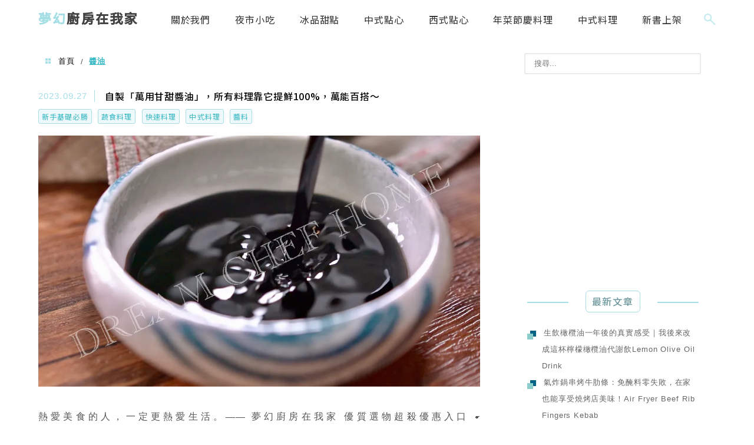

--- FILE ---
content_type: text/html; charset=UTF-8
request_url: https://dreamchefhome.com/tag/%E9%86%AC%E6%B2%B9/
body_size: 33316
content:
<!DOCTYPE html>
<!--[if IE 7 | IE 8]>
<html class="ie" lang="zh-TW"
 xmlns:fb="http://ogp.me/ns/fb#" prefix="og: https://ogp.me/ns#">
<![endif]-->
<!--[if !(IE 7) | !(IE 8)  ]><!-->
<html lang="zh-TW"
 xmlns:fb="http://ogp.me/ns/fb#" prefix="og: https://ogp.me/ns#" class="no-js">
<!--<![endif]-->

<head>
	<meta charset="UTF-8">
	<meta name="robots" content="all" />
	<meta name="author" content="夢幻廚房在我家" />
	<meta name="rating" content="general" />
	<meta name="viewport" content="width=device-width" />
	<link rel="profile" href="https://gmpg.org/xfn/11">
	<link rel="alternate" title="RSS 2.0 訂閱最新文章" href="https://dreamchefhome.com/feed/" />
	<link rel="pingback" href="https://dreamchefhome.com/xmlrpc.php">
	<!--[if lt IE 9]>
	<script src="//html5shiv.googlecode.com/svn/trunk/html5.js"></script>
	<![endif]-->
	<link rel='preload' href='https://dreamchefhome.com/wp-content/themes/achang-jinsha/css/style.min.css?ver=1706643739' as='style' />
<link rel='preload' href='https://dreamchefhome.com/wp-content/themes/achang-jinsha/css/minify/style.rwd.min.css?ver=1706643739' as='style' />
<link rel='preload' href='https://dreamchefhome.com/wp-content/themes/achang-jinsha/js/minify/rwd-menu.min.js?ver=1706643739' as='script' />
	<style>img:is([sizes="auto" i], [sizes^="auto," i]) { contain-intrinsic-size: 3000px 1500px }</style>
	
<!-- Search Engine Optimization by Rank Math PRO - https://rankmath.com/ -->
<title>醬油 - 夢幻廚房在我家</title>
<meta name="robots" content="index, follow, max-snippet:-1, max-video-preview:-1, max-image-preview:large"/>
<link rel="canonical" href="https://dreamchefhome.com/tag/%e9%86%ac%e6%b2%b9/" />
<link rel="next" href="https://dreamchefhome.com/tag/%e9%86%ac%e6%b2%b9/page/2/" />
<meta property="og:locale" content="zh_TW" />
<meta property="og:type" content="article" />
<meta property="og:title" content="醬油 - 夢幻廚房在我家" />
<meta property="og:url" content="https://dreamchefhome.com/tag/%e9%86%ac%e6%b2%b9/" />
<meta property="og:site_name" content="夢幻廚房在我家" />
<meta name="twitter:card" content="summary_large_image" />
<meta name="twitter:title" content="醬油 - 夢幻廚房在我家" />
<script type="application/ld+json" class="rank-math-schema-pro">{"@context":"https://schema.org","@graph":[{"@type":"Person","@id":"https://dreamchefhome.com/#person","name":"dreamche"},{"@type":"WebSite","@id":"https://dreamchefhome.com/#website","url":"https://dreamchefhome.com","name":"dreamche","publisher":{"@id":"https://dreamchefhome.com/#person"},"inLanguage":"zh-TW"},{"@type":"BreadcrumbList","@id":"https://dreamchefhome.com/tag/%e9%86%ac%e6%b2%b9/#breadcrumb","itemListElement":[{"@type":"ListItem","position":"1","item":{"@id":"https://dreamchefhome.com/tag/%e9%86%ac%e6%b2%b9/","name":"\u91ac\u6cb9"}}]},{"@type":"CollectionPage","@id":"https://dreamchefhome.com/tag/%e9%86%ac%e6%b2%b9/#webpage","url":"https://dreamchefhome.com/tag/%e9%86%ac%e6%b2%b9/","name":"\u91ac\u6cb9 - \u5922\u5e7b\u5eda\u623f\u5728\u6211\u5bb6","isPartOf":{"@id":"https://dreamchefhome.com/#website"},"inLanguage":"zh-TW","breadcrumb":{"@id":"https://dreamchefhome.com/tag/%e9%86%ac%e6%b2%b9/#breadcrumb"}}]}</script>
<!-- /Rank Math WordPress SEO plugin -->

<link rel='dns-prefetch' href='//stats.wp.com' />
<link rel='dns-prefetch' href='//maxcdn.bootstrapcdn.com' />
<script type="text/javascript">
/* <![CDATA[ */
window._wpemojiSettings = {"baseUrl":"https:\/\/s.w.org\/images\/core\/emoji\/16.0.1\/72x72\/","ext":".png","svgUrl":"https:\/\/s.w.org\/images\/core\/emoji\/16.0.1\/svg\/","svgExt":".svg","source":{"concatemoji":"https:\/\/dreamchefhome.com\/wp-includes\/js\/wp-emoji-release.min.js?ver=6.8.3"}};
/*! This file is auto-generated */
!function(s,n){var o,i,e;function c(e){try{var t={supportTests:e,timestamp:(new Date).valueOf()};sessionStorage.setItem(o,JSON.stringify(t))}catch(e){}}function p(e,t,n){e.clearRect(0,0,e.canvas.width,e.canvas.height),e.fillText(t,0,0);var t=new Uint32Array(e.getImageData(0,0,e.canvas.width,e.canvas.height).data),a=(e.clearRect(0,0,e.canvas.width,e.canvas.height),e.fillText(n,0,0),new Uint32Array(e.getImageData(0,0,e.canvas.width,e.canvas.height).data));return t.every(function(e,t){return e===a[t]})}function u(e,t){e.clearRect(0,0,e.canvas.width,e.canvas.height),e.fillText(t,0,0);for(var n=e.getImageData(16,16,1,1),a=0;a<n.data.length;a++)if(0!==n.data[a])return!1;return!0}function f(e,t,n,a){switch(t){case"flag":return n(e,"\ud83c\udff3\ufe0f\u200d\u26a7\ufe0f","\ud83c\udff3\ufe0f\u200b\u26a7\ufe0f")?!1:!n(e,"\ud83c\udde8\ud83c\uddf6","\ud83c\udde8\u200b\ud83c\uddf6")&&!n(e,"\ud83c\udff4\udb40\udc67\udb40\udc62\udb40\udc65\udb40\udc6e\udb40\udc67\udb40\udc7f","\ud83c\udff4\u200b\udb40\udc67\u200b\udb40\udc62\u200b\udb40\udc65\u200b\udb40\udc6e\u200b\udb40\udc67\u200b\udb40\udc7f");case"emoji":return!a(e,"\ud83e\udedf")}return!1}function g(e,t,n,a){var r="undefined"!=typeof WorkerGlobalScope&&self instanceof WorkerGlobalScope?new OffscreenCanvas(300,150):s.createElement("canvas"),o=r.getContext("2d",{willReadFrequently:!0}),i=(o.textBaseline="top",o.font="600 32px Arial",{});return e.forEach(function(e){i[e]=t(o,e,n,a)}),i}function t(e){var t=s.createElement("script");t.src=e,t.defer=!0,s.head.appendChild(t)}"undefined"!=typeof Promise&&(o="wpEmojiSettingsSupports",i=["flag","emoji"],n.supports={everything:!0,everythingExceptFlag:!0},e=new Promise(function(e){s.addEventListener("DOMContentLoaded",e,{once:!0})}),new Promise(function(t){var n=function(){try{var e=JSON.parse(sessionStorage.getItem(o));if("object"==typeof e&&"number"==typeof e.timestamp&&(new Date).valueOf()<e.timestamp+604800&&"object"==typeof e.supportTests)return e.supportTests}catch(e){}return null}();if(!n){if("undefined"!=typeof Worker&&"undefined"!=typeof OffscreenCanvas&&"undefined"!=typeof URL&&URL.createObjectURL&&"undefined"!=typeof Blob)try{var e="postMessage("+g.toString()+"("+[JSON.stringify(i),f.toString(),p.toString(),u.toString()].join(",")+"));",a=new Blob([e],{type:"text/javascript"}),r=new Worker(URL.createObjectURL(a),{name:"wpTestEmojiSupports"});return void(r.onmessage=function(e){c(n=e.data),r.terminate(),t(n)})}catch(e){}c(n=g(i,f,p,u))}t(n)}).then(function(e){for(var t in e)n.supports[t]=e[t],n.supports.everything=n.supports.everything&&n.supports[t],"flag"!==t&&(n.supports.everythingExceptFlag=n.supports.everythingExceptFlag&&n.supports[t]);n.supports.everythingExceptFlag=n.supports.everythingExceptFlag&&!n.supports.flag,n.DOMReady=!1,n.readyCallback=function(){n.DOMReady=!0}}).then(function(){return e}).then(function(){var e;n.supports.everything||(n.readyCallback(),(e=n.source||{}).concatemoji?t(e.concatemoji):e.wpemoji&&e.twemoji&&(t(e.twemoji),t(e.wpemoji)))}))}((window,document),window._wpemojiSettings);
/* ]]> */
</script>

<link rel='stylesheet' id='sbi_styles-css' href='https://dreamchefhome.com/wp-content/plugins/instagram-feed/css/sbi-styles.min.css?ver=6.10.0' type='text/css' media='all' />
<style id='wp-emoji-styles-inline-css' type='text/css'>

	img.wp-smiley, img.emoji {
		display: inline !important;
		border: none !important;
		box-shadow: none !important;
		height: 1em !important;
		width: 1em !important;
		margin: 0 0.07em !important;
		vertical-align: -0.1em !important;
		background: none !important;
		padding: 0 !important;
	}
</style>
<link rel='stylesheet' id='wp-block-library-css' href='https://dreamchefhome.com/wp-includes/css/dist/block-library/style.min.css?ver=6.8.3' type='text/css' media='all' />
<style id='classic-theme-styles-inline-css' type='text/css'>
/*! This file is auto-generated */
.wp-block-button__link{color:#fff;background-color:#32373c;border-radius:9999px;box-shadow:none;text-decoration:none;padding:calc(.667em + 2px) calc(1.333em + 2px);font-size:1.125em}.wp-block-file__button{background:#32373c;color:#fff;text-decoration:none}
</style>
<style id='achang-pencil-box-style-box-style-inline-css' type='text/css'>
.apb-highlighter-highlight{background:linear-gradient(to top,var(--apb-highlighter-color,#fff59d) 60%,transparent 60%);padding:2px 4px}.apb-highlighter-highlight,.apb-highlighter-line{border-radius:2px;-webkit-box-decoration-break:clone;box-decoration-break:clone;display:inline}.apb-highlighter-line{background:linear-gradient(transparent 40%,hsla(0,0%,100%,0) 40%,var(--apb-highlighter-color,#ccff90) 50%,transparent 70%);padding:3px 6px}.apb-underline{background:transparent;-webkit-box-decoration-break:clone;box-decoration-break:clone;display:inline;padding-bottom:2px;text-decoration:none}.apb-underline-normal{border-bottom:2px solid var(--apb-underline-color,red);padding-bottom:3px}.apb-underline-wavy{text-decoration-color:var(--apb-underline-color,red);text-decoration-line:underline;-webkit-text-decoration-skip-ink:none;text-decoration-skip-ink:none;text-decoration-style:wavy;text-decoration-thickness:2px;text-underline-offset:3px}.apb-underline-dashed{border-bottom:2px dashed var(--apb-underline-color,red);padding-bottom:3px}.apb-underline-crayon{background:linear-gradient(transparent 40%,hsla(0,0%,100%,0) 40%,var(--apb-underline-color,red) 90%,transparent 95%);border-radius:3px;padding:3px 6px;position:relative}.apb-font-size{display:inline}.apb-style-box{margin:1em 0;position:relative}.apb-style-box .apb-box-title{align-items:center;color:var(--apb-title-color,inherit);display:flex;font-size:var(--apb-title-font-size,1.2em);font-weight:700}.apb-style-box .apb-box-title .apb-title-icon{font-size:1em;margin-right:10px}.apb-style-box .apb-box-title .apb-title-text{flex-grow:1}.apb-style-box .apb-box-content>:first-child{margin-top:0}.apb-style-box .apb-box-content>:last-child{margin-bottom:0}.apb-layout-info{border-color:var(--apb-box-color,#ddd);border-radius:4px;border-style:var(--apb-border-line-style,solid);border-width:var(--apb-border-width,2px)}.apb-layout-info .apb-box-title{background-color:var(--apb-box-color,#ddd);color:var(--apb-title-color,#333);padding:10px 15px}.apb-layout-info .apb-box-content{background-color:#fff;padding:15px}.apb-layout-alert{border:1px solid transparent;border-radius:.375rem;padding:1rem}.apb-layout-alert .apb-box-content,.apb-layout-alert .apb-box-title{background:transparent;padding:0}.apb-layout-alert .apb-box-title{margin-bottom:.5rem}.apb-layout-alert.apb-alert-type-custom{background-color:var(--apb-box-color,#cfe2ff);border-color:var(--apb-border-color,#9ec5fe);border-style:var(--apb-border-line-style,solid);border-width:var(--apb-border-width,1px);color:var(--apb-title-color,#333)}.apb-layout-alert.apb-alert-type-custom .apb-box-title{color:var(--apb-title-color,#333)}.apb-layout-alert.apb-alert-type-info{background-color:#cfe2ff;border-color:#9ec5fe;color:#0a58ca}.apb-layout-alert.apb-alert-type-info .apb-box-title{color:var(--apb-title-color,#0a58ca)}.apb-layout-alert.apb-alert-type-success{background-color:#d1e7dd;border-color:#a3cfbb;color:#146c43}.apb-layout-alert.apb-alert-type-success .apb-box-title{color:var(--apb-title-color,#146c43)}.apb-layout-alert.apb-alert-type-warning{background-color:#fff3cd;border-color:#ffecb5;color:#664d03}.apb-layout-alert.apb-alert-type-warning .apb-box-title{color:var(--apb-title-color,#664d03)}.apb-layout-alert.apb-alert-type-danger{background-color:#f8d7da;border-color:#f1aeb5;color:#842029}.apb-layout-alert.apb-alert-type-danger .apb-box-title{color:var(--apb-title-color,#842029)}.apb-layout-morandi-alert{background-color:var(--apb-box-color,#f7f4eb);border:1px solid var(--apb-box-color,#f7f4eb);border-left:var(--apb-border-width,4px) solid var(--apb-border-color,#d9d2c6);border-radius:.375rem;box-shadow:0 1px 2px 0 rgba(0,0,0,.05);padding:1rem}.apb-layout-morandi-alert .apb-box-title{background:transparent;color:var(--apb-title-color,#2d3748);font-size:var(--apb-title-font-size,1em);font-weight:700;margin-bottom:.25rem;padding:0}.apb-layout-morandi-alert .apb-box-content{background:transparent;color:#4a5568;padding:0}.apb-layout-centered-title{background-color:#fff;border-color:var(--apb-box-color,#ddd);border-radius:4px;border-style:var(--apb-border-line-style,solid);border-width:var(--apb-border-width,2px);margin-top:1.5em;padding:25px 15px 15px;position:relative}.apb-layout-centered-title .apb-box-title{background:var(--apb-title-bg-color,#fff);color:var(--apb-title-color,var(--apb-box-color,#333));left:20px;padding:0 10px;position:absolute;top:-.8em}.apb-layout-centered-title .apb-box-content{background:transparent;padding:0}.wp-block-achang-pencil-box-code-box{border-radius:8px;box-shadow:0 2px 8px rgba(0,0,0,.1);font-family:Consolas,Monaco,Courier New,monospace;margin:1.5em 0;overflow:hidden;position:relative}.wp-block-achang-pencil-box-code-box .apb-code-box-header{align-items:center;border-bottom:1px solid;display:flex;font-size:13px;font-weight:500;justify-content:space-between;padding:12px 16px;position:relative}.wp-block-achang-pencil-box-code-box .apb-code-box-header .apb-code-language{font-family:-apple-system,BlinkMacSystemFont,Segoe UI,Roboto,sans-serif}.wp-block-achang-pencil-box-code-box .apb-code-content-wrapper{background:transparent;display:flex;max-height:500px;overflow:hidden;position:relative}.wp-block-achang-pencil-box-code-box .apb-line-numbers{border-right:1px solid;flex-shrink:0;font-size:14px;line-height:1.5;min-width:50px;overflow-y:auto;padding:16px 8px;text-align:right;-webkit-user-select:none;-moz-user-select:none;user-select:none;-ms-overflow-style:none;position:relative;scrollbar-width:none;z-index:1}.wp-block-achang-pencil-box-code-box .apb-line-numbers::-webkit-scrollbar{display:none}.wp-block-achang-pencil-box-code-box .apb-line-numbers .apb-line-number{display:block;line-height:1.5;white-space:nowrap}.wp-block-achang-pencil-box-code-box .apb-code-box-content{background:transparent;flex:1;font-size:14px;line-height:1.5;margin:0;min-width:0;overflow:auto;padding:16px;position:relative;white-space:pre!important;z-index:0}.wp-block-achang-pencil-box-code-box .apb-code-box-content code{background:transparent;border:none;display:block;font-family:inherit;font-size:inherit;line-height:inherit;margin:0;overflow-wrap:normal!important;padding:0;white-space:pre!important;word-break:normal!important}.wp-block-achang-pencil-box-code-box .apb-code-box-content code .token{display:inline}.wp-block-achang-pencil-box-code-box .apb-copy-button{background:transparent;border:1px solid;border-radius:4px;cursor:pointer;font-family:-apple-system,BlinkMacSystemFont,Segoe UI,Roboto,sans-serif;font-size:12px;padding:6px 12px;transition:all .2s ease}.wp-block-achang-pencil-box-code-box .apb-copy-button:hover{opacity:.8}.wp-block-achang-pencil-box-code-box .apb-copy-button:active{transform:scale(.95)}.wp-block-achang-pencil-box-code-box .apb-copy-button.apb-copy-success{animation:copySuccess .6s ease;background-color:#d4edda!important;border-color:#28a745!important;color:#155724!important}.wp-block-achang-pencil-box-code-box .apb-copy-button.apb-copy-error{animation:copyError .6s ease;background-color:#f8d7da!important;border-color:#dc3545!important;color:#721c24!important}.wp-block-achang-pencil-box-code-box .apb-copy-button-standalone{position:absolute;right:12px;top:12px;z-index:1}.apb-code-style-style-1{background:#f8f9fa;border:1px solid #e9ecef}.apb-code-style-style-1 .apb-code-box-header{background:#fff;border-bottom-color:#dee2e6;color:#495057}.apb-code-style-style-1 .apb-line-numbers{background:#f1f3f4;border-right-color:#dee2e6;color:#6c757d}.apb-code-style-style-1 .apb-code-box-content{background:#fff;color:#212529;text-shadow:none}.apb-code-style-style-1 .apb-code-box-content code[class*=language-]{text-shadow:none}.apb-code-style-style-1 .apb-copy-button{background:hsla(0,0%,100%,.8);border-color:#6c757d;color:#495057}.apb-code-style-style-1 .apb-copy-button:hover{background:#f8f9fa;border-color:#495057}.apb-code-style-style-1 .apb-copy-button.apb-copy-success{background:#d4edda;border-color:#28a745;color:#155724}.apb-code-style-style-1 .apb-copy-button.apb-copy-error{background:#f8d7da;border-color:#dc3545;color:#721c24}.apb-code-style-style-1 code .token.cdata,.apb-code-style-style-1 code .token.comment,.apb-code-style-style-1 code .token.doctype,.apb-code-style-style-1 code .token.prolog{color:#5a6b73}.apb-code-style-style-1 code .token.punctuation{color:#666}.apb-code-style-style-1 code .token.boolean,.apb-code-style-style-1 code .token.constant,.apb-code-style-style-1 code .token.deleted,.apb-code-style-style-1 code .token.number,.apb-code-style-style-1 code .token.property,.apb-code-style-style-1 code .token.symbol,.apb-code-style-style-1 code .token.tag{color:#d73a49}.apb-code-style-style-1 code .token.attr-name,.apb-code-style-style-1 code .token.builtin,.apb-code-style-style-1 code .token.char,.apb-code-style-style-1 code .token.inserted,.apb-code-style-style-1 code .token.selector,.apb-code-style-style-1 code .token.string{color:#22863a}.apb-code-style-style-1 code .token.entity,.apb-code-style-style-1 code .token.operator,.apb-code-style-style-1 code .token.url{color:#6f42c1}.apb-code-style-style-1 code .token.atrule,.apb-code-style-style-1 code .token.attr-value,.apb-code-style-style-1 code .token.keyword{color:#005cc5}.apb-code-style-style-1 code .token.class-name,.apb-code-style-style-1 code .token.function{color:#6f42c1}.apb-code-style-style-1 code .token.important,.apb-code-style-style-1 code .token.regex,.apb-code-style-style-1 code .token.variable{color:#e36209}.apb-code-style-style-2{background:#1e1e1e;border:1px solid #333}.apb-code-style-style-2 .apb-code-box-header{background:#2d2d30;border-bottom-color:#3e3e42;color:#ccc}.apb-code-style-style-2 .apb-line-numbers{background:#252526;border-right-color:#3e3e42;color:#858585}.apb-code-style-style-2 .apb-code-box-content{background:#1e1e1e;color:#f0f0f0}.apb-code-style-style-2 .apb-copy-button{background:rgba(45,45,48,.8);border-color:#6c6c6c;color:#ccc}.apb-code-style-style-2 .apb-copy-button:hover{background:#3e3e42;border-color:#ccc}.apb-code-style-style-2 .apb-copy-button.apb-copy-success{background:#0e5132;border-color:#28a745;color:#d4edda}.apb-code-style-style-2 .apb-copy-button.apb-copy-error{background:#58151c;border-color:#dc3545;color:#f8d7da}.apb-code-style-style-2 code .token.cdata,.apb-code-style-style-2 code .token.comment,.apb-code-style-style-2 code .token.doctype,.apb-code-style-style-2 code .token.prolog{color:#6a9955}.apb-code-style-style-2 code .token.punctuation{color:#d4d4d4}.apb-code-style-style-2 code .token.boolean,.apb-code-style-style-2 code .token.constant,.apb-code-style-style-2 code .token.deleted,.apb-code-style-style-2 code .token.number,.apb-code-style-style-2 code .token.property,.apb-code-style-style-2 code .token.symbol,.apb-code-style-style-2 code .token.tag{color:#b5cea8}.apb-code-style-style-2 code .token.attr-name,.apb-code-style-style-2 code .token.builtin,.apb-code-style-style-2 code .token.char,.apb-code-style-style-2 code .token.inserted,.apb-code-style-style-2 code .token.selector,.apb-code-style-style-2 code .token.string{color:#ce9178}.apb-code-style-style-2 code .token.entity,.apb-code-style-style-2 code .token.operator,.apb-code-style-style-2 code .token.url{color:#d4d4d4}.apb-code-style-style-2 code .token.atrule,.apb-code-style-style-2 code .token.attr-value,.apb-code-style-style-2 code .token.keyword{color:#569cd6}.apb-code-style-style-2 code .token.class-name,.apb-code-style-style-2 code .token.function{color:#dcdcaa}.apb-code-style-style-2 code .token.important,.apb-code-style-style-2 code .token.regex,.apb-code-style-style-2 code .token.variable{color:#ff8c00}@keyframes copySuccess{0%{transform:scale(1)}50%{background-color:#28a745;color:#fff;transform:scale(1.1)}to{transform:scale(1)}}@keyframes copyError{0%{transform:translateX(0)}25%{transform:translateX(-5px)}75%{transform:translateX(5px)}to{transform:translateX(0)}}@media(max-width:768px){.wp-block-achang-pencil-box-code-box .apb-code-box-header{font-size:12px;padding:10px 12px}.wp-block-achang-pencil-box-code-box .apb-line-numbers{font-size:11px;min-width:35px;padding:12px 6px}.wp-block-achang-pencil-box-code-box .apb-code-box-content{font-size:13px;padding:12px}.wp-block-achang-pencil-box-code-box .apb-copy-button{font-size:11px;padding:4px 8px}}@media print{.wp-block-achang-pencil-box-code-box{border:1px solid #000;box-shadow:none}.wp-block-achang-pencil-box-code-box .apb-copy-button{display:none}.wp-block-achang-pencil-box-code-box .apb-code-content-wrapper{max-height:none;overflow:visible}}

</style>
<link rel='stylesheet' id='quads-style-css-css' href='https://dreamchefhome.com/wp-content/plugins/quick-adsense-reloaded/includes/gutenberg/dist/blocks.style.build.css?ver=2.0.98.1' type='text/css' media='all' />
<link rel='stylesheet' id='mediaelement-css' href='https://dreamchefhome.com/wp-includes/js/mediaelement/mediaelementplayer-legacy.min.css?ver=4.2.17' type='text/css' media='all' />
<link rel='stylesheet' id='wp-mediaelement-css' href='https://dreamchefhome.com/wp-includes/js/mediaelement/wp-mediaelement.min.css?ver=6.8.3' type='text/css' media='all' />
<style id='jetpack-sharing-buttons-style-inline-css' type='text/css'>
.jetpack-sharing-buttons__services-list{display:flex;flex-direction:row;flex-wrap:wrap;gap:0;list-style-type:none;margin:5px;padding:0}.jetpack-sharing-buttons__services-list.has-small-icon-size{font-size:12px}.jetpack-sharing-buttons__services-list.has-normal-icon-size{font-size:16px}.jetpack-sharing-buttons__services-list.has-large-icon-size{font-size:24px}.jetpack-sharing-buttons__services-list.has-huge-icon-size{font-size:36px}@media print{.jetpack-sharing-buttons__services-list{display:none!important}}.editor-styles-wrapper .wp-block-jetpack-sharing-buttons{gap:0;padding-inline-start:0}ul.jetpack-sharing-buttons__services-list.has-background{padding:1.25em 2.375em}
</style>
<style id='global-styles-inline-css' type='text/css'>
:root{--wp--preset--aspect-ratio--square: 1;--wp--preset--aspect-ratio--4-3: 4/3;--wp--preset--aspect-ratio--3-4: 3/4;--wp--preset--aspect-ratio--3-2: 3/2;--wp--preset--aspect-ratio--2-3: 2/3;--wp--preset--aspect-ratio--16-9: 16/9;--wp--preset--aspect-ratio--9-16: 9/16;--wp--preset--color--black: #000000;--wp--preset--color--cyan-bluish-gray: #abb8c3;--wp--preset--color--white: #ffffff;--wp--preset--color--pale-pink: #f78da7;--wp--preset--color--vivid-red: #cf2e2e;--wp--preset--color--luminous-vivid-orange: #ff6900;--wp--preset--color--luminous-vivid-amber: #fcb900;--wp--preset--color--light-green-cyan: #7bdcb5;--wp--preset--color--vivid-green-cyan: #00d084;--wp--preset--color--pale-cyan-blue: #8ed1fc;--wp--preset--color--vivid-cyan-blue: #0693e3;--wp--preset--color--vivid-purple: #9b51e0;--wp--preset--gradient--vivid-cyan-blue-to-vivid-purple: linear-gradient(135deg,rgba(6,147,227,1) 0%,rgb(155,81,224) 100%);--wp--preset--gradient--light-green-cyan-to-vivid-green-cyan: linear-gradient(135deg,rgb(122,220,180) 0%,rgb(0,208,130) 100%);--wp--preset--gradient--luminous-vivid-amber-to-luminous-vivid-orange: linear-gradient(135deg,rgba(252,185,0,1) 0%,rgba(255,105,0,1) 100%);--wp--preset--gradient--luminous-vivid-orange-to-vivid-red: linear-gradient(135deg,rgba(255,105,0,1) 0%,rgb(207,46,46) 100%);--wp--preset--gradient--very-light-gray-to-cyan-bluish-gray: linear-gradient(135deg,rgb(238,238,238) 0%,rgb(169,184,195) 100%);--wp--preset--gradient--cool-to-warm-spectrum: linear-gradient(135deg,rgb(74,234,220) 0%,rgb(151,120,209) 20%,rgb(207,42,186) 40%,rgb(238,44,130) 60%,rgb(251,105,98) 80%,rgb(254,248,76) 100%);--wp--preset--gradient--blush-light-purple: linear-gradient(135deg,rgb(255,206,236) 0%,rgb(152,150,240) 100%);--wp--preset--gradient--blush-bordeaux: linear-gradient(135deg,rgb(254,205,165) 0%,rgb(254,45,45) 50%,rgb(107,0,62) 100%);--wp--preset--gradient--luminous-dusk: linear-gradient(135deg,rgb(255,203,112) 0%,rgb(199,81,192) 50%,rgb(65,88,208) 100%);--wp--preset--gradient--pale-ocean: linear-gradient(135deg,rgb(255,245,203) 0%,rgb(182,227,212) 50%,rgb(51,167,181) 100%);--wp--preset--gradient--electric-grass: linear-gradient(135deg,rgb(202,248,128) 0%,rgb(113,206,126) 100%);--wp--preset--gradient--midnight: linear-gradient(135deg,rgb(2,3,129) 0%,rgb(40,116,252) 100%);--wp--preset--font-size--small: 13px;--wp--preset--font-size--medium: 20px;--wp--preset--font-size--large: 36px;--wp--preset--font-size--x-large: 42px;--wp--preset--spacing--20: 0.44rem;--wp--preset--spacing--30: 0.67rem;--wp--preset--spacing--40: 1rem;--wp--preset--spacing--50: 1.5rem;--wp--preset--spacing--60: 2.25rem;--wp--preset--spacing--70: 3.38rem;--wp--preset--spacing--80: 5.06rem;--wp--preset--shadow--natural: 6px 6px 9px rgba(0, 0, 0, 0.2);--wp--preset--shadow--deep: 12px 12px 50px rgba(0, 0, 0, 0.4);--wp--preset--shadow--sharp: 6px 6px 0px rgba(0, 0, 0, 0.2);--wp--preset--shadow--outlined: 6px 6px 0px -3px rgba(255, 255, 255, 1), 6px 6px rgba(0, 0, 0, 1);--wp--preset--shadow--crisp: 6px 6px 0px rgba(0, 0, 0, 1);}:where(.is-layout-flex){gap: 0.5em;}:where(.is-layout-grid){gap: 0.5em;}body .is-layout-flex{display: flex;}.is-layout-flex{flex-wrap: wrap;align-items: center;}.is-layout-flex > :is(*, div){margin: 0;}body .is-layout-grid{display: grid;}.is-layout-grid > :is(*, div){margin: 0;}:where(.wp-block-columns.is-layout-flex){gap: 2em;}:where(.wp-block-columns.is-layout-grid){gap: 2em;}:where(.wp-block-post-template.is-layout-flex){gap: 1.25em;}:where(.wp-block-post-template.is-layout-grid){gap: 1.25em;}.has-black-color{color: var(--wp--preset--color--black) !important;}.has-cyan-bluish-gray-color{color: var(--wp--preset--color--cyan-bluish-gray) !important;}.has-white-color{color: var(--wp--preset--color--white) !important;}.has-pale-pink-color{color: var(--wp--preset--color--pale-pink) !important;}.has-vivid-red-color{color: var(--wp--preset--color--vivid-red) !important;}.has-luminous-vivid-orange-color{color: var(--wp--preset--color--luminous-vivid-orange) !important;}.has-luminous-vivid-amber-color{color: var(--wp--preset--color--luminous-vivid-amber) !important;}.has-light-green-cyan-color{color: var(--wp--preset--color--light-green-cyan) !important;}.has-vivid-green-cyan-color{color: var(--wp--preset--color--vivid-green-cyan) !important;}.has-pale-cyan-blue-color{color: var(--wp--preset--color--pale-cyan-blue) !important;}.has-vivid-cyan-blue-color{color: var(--wp--preset--color--vivid-cyan-blue) !important;}.has-vivid-purple-color{color: var(--wp--preset--color--vivid-purple) !important;}.has-black-background-color{background-color: var(--wp--preset--color--black) !important;}.has-cyan-bluish-gray-background-color{background-color: var(--wp--preset--color--cyan-bluish-gray) !important;}.has-white-background-color{background-color: var(--wp--preset--color--white) !important;}.has-pale-pink-background-color{background-color: var(--wp--preset--color--pale-pink) !important;}.has-vivid-red-background-color{background-color: var(--wp--preset--color--vivid-red) !important;}.has-luminous-vivid-orange-background-color{background-color: var(--wp--preset--color--luminous-vivid-orange) !important;}.has-luminous-vivid-amber-background-color{background-color: var(--wp--preset--color--luminous-vivid-amber) !important;}.has-light-green-cyan-background-color{background-color: var(--wp--preset--color--light-green-cyan) !important;}.has-vivid-green-cyan-background-color{background-color: var(--wp--preset--color--vivid-green-cyan) !important;}.has-pale-cyan-blue-background-color{background-color: var(--wp--preset--color--pale-cyan-blue) !important;}.has-vivid-cyan-blue-background-color{background-color: var(--wp--preset--color--vivid-cyan-blue) !important;}.has-vivid-purple-background-color{background-color: var(--wp--preset--color--vivid-purple) !important;}.has-black-border-color{border-color: var(--wp--preset--color--black) !important;}.has-cyan-bluish-gray-border-color{border-color: var(--wp--preset--color--cyan-bluish-gray) !important;}.has-white-border-color{border-color: var(--wp--preset--color--white) !important;}.has-pale-pink-border-color{border-color: var(--wp--preset--color--pale-pink) !important;}.has-vivid-red-border-color{border-color: var(--wp--preset--color--vivid-red) !important;}.has-luminous-vivid-orange-border-color{border-color: var(--wp--preset--color--luminous-vivid-orange) !important;}.has-luminous-vivid-amber-border-color{border-color: var(--wp--preset--color--luminous-vivid-amber) !important;}.has-light-green-cyan-border-color{border-color: var(--wp--preset--color--light-green-cyan) !important;}.has-vivid-green-cyan-border-color{border-color: var(--wp--preset--color--vivid-green-cyan) !important;}.has-pale-cyan-blue-border-color{border-color: var(--wp--preset--color--pale-cyan-blue) !important;}.has-vivid-cyan-blue-border-color{border-color: var(--wp--preset--color--vivid-cyan-blue) !important;}.has-vivid-purple-border-color{border-color: var(--wp--preset--color--vivid-purple) !important;}.has-vivid-cyan-blue-to-vivid-purple-gradient-background{background: var(--wp--preset--gradient--vivid-cyan-blue-to-vivid-purple) !important;}.has-light-green-cyan-to-vivid-green-cyan-gradient-background{background: var(--wp--preset--gradient--light-green-cyan-to-vivid-green-cyan) !important;}.has-luminous-vivid-amber-to-luminous-vivid-orange-gradient-background{background: var(--wp--preset--gradient--luminous-vivid-amber-to-luminous-vivid-orange) !important;}.has-luminous-vivid-orange-to-vivid-red-gradient-background{background: var(--wp--preset--gradient--luminous-vivid-orange-to-vivid-red) !important;}.has-very-light-gray-to-cyan-bluish-gray-gradient-background{background: var(--wp--preset--gradient--very-light-gray-to-cyan-bluish-gray) !important;}.has-cool-to-warm-spectrum-gradient-background{background: var(--wp--preset--gradient--cool-to-warm-spectrum) !important;}.has-blush-light-purple-gradient-background{background: var(--wp--preset--gradient--blush-light-purple) !important;}.has-blush-bordeaux-gradient-background{background: var(--wp--preset--gradient--blush-bordeaux) !important;}.has-luminous-dusk-gradient-background{background: var(--wp--preset--gradient--luminous-dusk) !important;}.has-pale-ocean-gradient-background{background: var(--wp--preset--gradient--pale-ocean) !important;}.has-electric-grass-gradient-background{background: var(--wp--preset--gradient--electric-grass) !important;}.has-midnight-gradient-background{background: var(--wp--preset--gradient--midnight) !important;}.has-small-font-size{font-size: var(--wp--preset--font-size--small) !important;}.has-medium-font-size{font-size: var(--wp--preset--font-size--medium) !important;}.has-large-font-size{font-size: var(--wp--preset--font-size--large) !important;}.has-x-large-font-size{font-size: var(--wp--preset--font-size--x-large) !important;}
:where(.wp-block-post-template.is-layout-flex){gap: 1.25em;}:where(.wp-block-post-template.is-layout-grid){gap: 1.25em;}
:where(.wp-block-columns.is-layout-flex){gap: 2em;}:where(.wp-block-columns.is-layout-grid){gap: 2em;}
:root :where(.wp-block-pullquote){font-size: 1.5em;line-height: 1.6;}
</style>
<link rel='stylesheet' id='achang-ft-btn-css' href='https://dreamchefhome.com/wp-content/plugins/achang-ft-btn/css/style.css?ver=1764059343' type='text/css' media='all' />
<link rel='stylesheet' id='achang-pencil-box-css' href='https://dreamchefhome.com/wp-content/plugins/achang-pencil-box/public/css/achang-pencil-box-public.css?ver=1.9.3.1756798026.2.2.9.1' type='text/css' media='all' />
<link rel='stylesheet' id='achang-addqa-css' href='https://dreamchefhome.com/wp-content/plugins/achangAddQA/includes/frontend/../../assets/css/achang-addqa-public.css?ver=3.0.1.3' type='text/css' media='all' />
<style id='achang-addqa-inline-css' type='text/css'>

            .achang-addqa-title {
                font-size: 24px;
                color: #303030;
                line-height: 1.4;
            }
            .achang-addqa-item {
                border: none;
                background: transparent;
            }

            .achang-addqa-question {
                background-color: #78bfbe;
                color: #ffffff;
                font-size: 22px;
                line-height: 26px;
                border-radius: 0px 0px 0px 0px;
                border: none;
                /* 當展開且有 answer 接續時，可能需要調整底部邊框或圓角，這裡保持獨立設定 */
            }
            .achang-addqa-question:hover {
                filter: brightness(110%);
            }
            
            .achang-addqa-answer {
                background-color: #ff8282;
                color: #ffffff;
                font-size: 20px;
                line-height: 22px;
                border-radius: 0px 0px 0px 0px;
                border: none;
                /* 避免雙重邊框：如果 Question 有下邊框，Answer 有上邊框。
                   通常 Answer 會設 margin-top: -border-width 來重疊，或者隱藏上邊框。
                   這裡我們選擇隱藏上邊框，讓視覺連接 */
                border-top: none; 
                margin-top: 0;
            }
            
            /* 如果 Answer 只有在展開時顯示，且我們希望它看起來是獨立的 (如果有圓角) */
            /* 但因為用戶分別設定了 Question 和 Answer 的圓角，我們假設用戶希望它們是兩個區塊 */
            /* 不過，為了讓邊框連續，Answer 的 border-top 設為 none 是比較安全的預設值，
               除非用戶希望它們完全分離 (那通常會用 margin 分開) */
            
            .achang-addqa-icon {
                color: #ffffff;
            }
        
</style>
<link rel='stylesheet' id='wpa-css-css' href='https://dreamchefhome.com/wp-content/plugins/honeypot/includes/css/wpa.css?ver=2.3.04' type='text/css' media='all' />
<link rel='stylesheet' id='cff-css' href='https://dreamchefhome.com/wp-content/plugins/custom-facebook-feed/assets/css/cff-style.min.css?ver=4.3.4' type='text/css' media='all' />
<link rel='stylesheet' id='sb-font-awesome-css' href='https://maxcdn.bootstrapcdn.com/font-awesome/4.7.0/css/font-awesome.min.css?ver=6.8.3' type='text/css' media='all' />
<link rel='stylesheet' id='flexslider2.6.0-css' href='https://dreamchefhome.com/wp-content/themes/achang-jinsha/assets/FlexSlider-2.6.0/flexslider.min.css?ver=6.8.3' type='text/css' media='all' />
<link rel='stylesheet' id='dashicons-css' href='https://dreamchefhome.com/wp-includes/css/dashicons.min.css?ver=6.8.3' type='text/css' media='all' />
<link rel='stylesheet' id='achang-icon-css' href='https://dreamchefhome.com/wp-content/themes/achang-jinsha/images/achang-icon/style.css?ver=6.8.3' type='text/css' media='all' />
<link rel='stylesheet' id='icomoon-icon-css' href='https://dreamchefhome.com/wp-content/themes/achang-jinsha/images/icomoon-icon/style.css?ver=6.8.3' type='text/css' media='all' />
<link rel='stylesheet' id='awesome-css' href='https://dreamchefhome.com/wp-content/themes/achang-jinsha/images/fontawesome/css/all.min.css?ver=2.2.9.1' type='text/css' media='all' />
<link rel='stylesheet' id='achang_theme-style-css' href='https://dreamchefhome.com/wp-content/themes/achang-jinsha/css/style.min.css?ver=1706643739' type='text/css' media='all' />
<link rel='stylesheet' id='achang_theme-style-rwd-css' href='https://dreamchefhome.com/wp-content/themes/achang-jinsha/css/minify/style.rwd.min.css?ver=1706643739' type='text/css' media='all' />
<link rel='stylesheet' id='dtree.css-css' href='https://dreamchefhome.com/wp-content/plugins/wp-dtree-30/wp-dtree.min.css?ver=4.4.5' type='text/css' media='all' />
<style id='quads-styles-inline-css' type='text/css'>

    .quads-location ins.adsbygoogle {
        background: transparent !important;
    }.quads-location .quads_rotator_img{ opacity:1 !important;}
    .quads.quads_ad_container { display: grid; grid-template-columns: auto; grid-gap: 10px; padding: 10px; }
    .grid_image{animation: fadeIn 0.5s;-webkit-animation: fadeIn 0.5s;-moz-animation: fadeIn 0.5s;
        -o-animation: fadeIn 0.5s;-ms-animation: fadeIn 0.5s;}
    .quads-ad-label { font-size: 12px; text-align: center; color: #333;}
    .quads_click_impression { display: none;} .quads-location, .quads-ads-space{max-width:100%;} @media only screen and (max-width: 480px) { .quads-ads-space, .penci-builder-element .quads-ads-space{max-width:340px;}}
</style>
<script type="text/javascript" src="https://dreamchefhome.com/wp-includes/js/jquery/jquery.min.js?ver=3.7.1" id="jquery-core-js"></script>
<script type="text/javascript" src="https://dreamchefhome.com/wp-includes/js/jquery/jquery-migrate.min.js?ver=3.4.1" id="jquery-migrate-js"></script>
<script type="text/javascript" id="achang-addqa-js-extra">
/* <![CDATA[ */
var elementorAddQA_public = {"show_all":"on"};
/* ]]> */
</script>
<script type="text/javascript" src="https://dreamchefhome.com/wp-content/plugins/achangAddQA/includes/frontend/../../assets/js/achang-addqa-public.js?ver=3.0.1.3" id="achang-addqa-js"></script>
<script type="text/javascript" id="image-watermark-no-right-click-js-before">
/* <![CDATA[ */
var iwArgsNoRightClick = {"rightclick":"N","draganddrop":"N","devtools":"Y","enableToast":"Y","toastMessage":"This content is protected"};
/* ]]> */
</script>
<script type="text/javascript" src="https://dreamchefhome.com/wp-content/plugins/image-watermark/js/no-right-click.js?ver=2.0.3" id="image-watermark-no-right-click-js"></script>
<script type="text/javascript" id="wk-tag-manager-script-js-after">
/* <![CDATA[ */
function shouldTrack(){
var trackLoggedIn = true;
var loggedIn = false;
if(!loggedIn){
return true;
} else if( trackLoggedIn ) {
return true;
}
return false;
}
function hasWKGoogleAnalyticsCookie() {
return (new RegExp('wp_wk_ga_untrack_' + document.location.hostname)).test(document.cookie);
}
if (!hasWKGoogleAnalyticsCookie() && shouldTrack()) {
//Google Tag Manager
(function (w, d, s, l, i) {
w[l] = w[l] || [];
w[l].push({
'gtm.start':
new Date().getTime(), event: 'gtm.js'
});
var f = d.getElementsByTagName(s)[0],
j = d.createElement(s), dl = l != 'dataLayer' ? '&l=' + l : '';
j.async = true;
j.src =
'https://www.googletagmanager.com/gtm.js?id=' + i + dl;
f.parentNode.insertBefore(j, f);
})(window, document, 'script', 'dataLayer', 'GTM-NW6J9SV');
}
/* ]]> */
</script>
<script type="text/javascript" defer="defer" src="https://dreamchefhome.com/wp-content/themes/achang-jinsha/assets/FlexSlider-2.6.0/jquery.flexslider-min.js?ver=1.0" id="flexslider2.6.0-js"></script>
<script type="text/javascript" id="init-js-extra">
/* <![CDATA[ */
var init_params = {"ajaxurl":"https:\/\/dreamchefhome.com\/wp-admin\/admin-ajax.php","is_user_logged_in":"","slider_time":"3000"};
/* ]]> */
</script>
<script type="text/javascript" async="async" src="https://dreamchefhome.com/wp-content/themes/achang-jinsha/js/minify/init.min.js?ver=2.2.9.1" id="init-js"></script>
<script type="text/javascript" src="https://dreamchefhome.com/wp-content/themes/achang-jinsha/js/minify/rwd-menu.min.js?ver=1706643739" id="achang_rwd-menu-js"></script>
<script type="text/javascript" id="achang-ext-page-js-extra">
/* <![CDATA[ */
var extPageData = {"home":"https:\/\/dreamchefhome.com\/","pluginBase":"https:\/\/dreamchefhome.com\/wp-content\/plugins\/achang-ext-page\/","excludes":["reurl.cc","linktr.ee","instagram.com","youtube.com","facebook.com"]};
/* ]]> */
</script>
<script type="text/javascript" src="https://dreamchefhome.com/wp-content/plugins/achang-ext-page/assets/main.js?ver=1714470820" id="achang-ext-page-js"></script>
<script type="text/javascript" id="dtree-js-extra">
/* <![CDATA[ */
var WPdTreeSettings = {"animate":"1","duration":"250","imgurl":"https:\/\/dreamchefhome.com\/wp-content\/plugins\/wp-dtree-30\/"};
/* ]]> */
</script>
<script type="text/javascript" src="https://dreamchefhome.com/wp-content/plugins/wp-dtree-30/wp-dtree.min.js?ver=4.4.5" id="dtree-js"></script>
<link rel="https://api.w.org/" href="https://dreamchefhome.com/wp-json/" /><link rel="alternate" title="JSON" type="application/json" href="https://dreamchefhome.com/wp-json/wp/v2/tags/211" /><meta name="generator" content="WordPress 6.8.3" />
<meta property="fb:app_id" content="124422638193611"/>		<meta property="fb:pages" content="124422638193611" />
					<meta property="ia:markup_url" content="https://dreamchefhome.com/%e8%90%ac%e7%94%a8%e7%94%98%e7%94%9c%e9%86%ac%e6%b2%b9/?ia_markup=1" />
				<style>img#wpstats{display:none}</style>
		<script src="https://ajax.googleapis.com/ajax/libs/webfont/1.6.26/webfont.js"></script><script>document.cookie = 'quads_browser_width='+screen.width;</script><script>jQuery($ => {
        $("#primary-menu").on("click",e=>{
            if($(e.target).hasClass("search-icon")){
                $("#primary-search").show();
                $("#search-cover").show();
                $("header .search-field").focus();
            }else{
                if( 0 === $(e.target).parents("#primary-search").length){
                    $("#primary-search").hide();
                    $("#search-cover").hide();
                }
            }
        })
    })</script><link rel="preload" as="image" href="https://i2.wp.com/dreamchefhome.com/wp-content/themes/achang-jinsha/images/default.jpg?quality=90&ssl=1&w=750" /><style type="text/css">#header .logo-area .first-text { color: #a5dee4; }#main article .desc .inner-desc {font-family: "Microsoft JhengHei","微軟正黑體";font-size: 16px;letter-spacing: 0.07em;line-height: 28px;}	#main article p, #main article div {font-family: "Microsoft JhengHei","微軟正黑體";font-size: 16px;letter-spacing: 0.07em;line-height: 28px;}	</style><style type="text/css">.breadcrumb-area { background: transparent; }
#footer, #footer #foot-inner, #footer .footer-area, #header, body, #sidebar { background: #fff; }
#sidebar:before { border-left: 0; }
#header { border-bottom: 0; }

#header .logo-area .text {
    font-size: 22px;
    font-weight: 700;
    line-height: 31px;
    letter-spacing: 0.1em;
    text-align: left;
    color: #434343;
}
body #rwd-logo { font-family: "Noto Sans TC"; }

#header .header-area { max-width: 100%; }
#header #primary-menu .menu>.menu-item > a { font-family: "Noto Sans TC","Microsoft JhengHei",Arial; }
#header #primary-menu .menu>.menu-item:hover>a {
    border-bottom: 0;
    color: #6AAEB5;
    font-family: "Noto Sans TC";
    font-weight: 500;
}
#header #primary-menu .menu-item.current-menu-item:not(.menu-item-home)>a { color: #6AAEB5; }
#header #primary-menu .menu>.menu-item a:hover::before {
    content: '';
    display: block;
    position: absolute;
    width: 5px;
    height: 5px;
    border-radius: 50%;
    background-color: #6AAEB5;
    left: 50%;
    transform: translate(-50%, -50%);
}

#main-menu-toggle path { stroke: #A5DEE4 !important; }
header .search-icon { stroke: #A5DEE4 !important; }

#breadcrumbs .item-home:before { color: #A5DEE4; }
#breadcrumbs li a:hover { color: #6AAEB5; }
#breadcrumbs li.item-current { color: #32B6C3; }

#content #main article span.post-date { color: #A5DEE4; border-right: 1px solid #A5DEE4; }
#content #main article .title {
    color: #383838;
    font-family: "Noto Sans TC";
    font-size: 1rem;
    font-weight: 500;
    letter-spacing: 0.05rem;
}
#content #main article .title a:hover { color: #A5DEE4; }
#content #main article .cat { color: transparent; }
#content #main article .cat a {
    border-radius: 0.1875rem;
    border: 1px solid #A5DEE4;
    background: rgba(165, 222, 228, 0.20);
    color: #32B6C3;
    font-family: "Noto Sans TC";
    font-size: 0.75rem;
    font-style: normal;
    font-weight: 400;
    line-height: normal;
    padding: 3px 5px;
}
#content #main article .cat a:hover { color: #398088; text-decoration: none; }

#content #main article .cat:before { display: none; }
#content #main article .readmore { text-align: center; }

#content #main article .readmore a {
    background: #A5DEE4;
    color: #005796;
    text-align: center;
    font-family: "Noto Sans TC";
    font-style: normal;
    font-weight: 500;
    line-height: normal;
    letter-spacing: 0.42188rem;
    text-transform: uppercase;
    padding: 14px 45px;
    border-radius: 51px;
    font-size: 14px;
}
#content #main article .readmore a:before {
    color: #005796;
    content: "\f518";
    font-family: 'Font Awesome 5 Free';
    font-size: 14px;
    font-weight: 900;
    top: 0;
}
#content #main article .readmore a:hover:before { color: #4F4F4F; }
#content #main article .readmore a:hover {
    opacity: .9;
    color: #4F4F4F;
    background: #CCEDF0;
}

#content #main .pagination { border-top: 0; }
#content #main .pagination .nav-links { background: #fff; }
#content #main .pagination .page-numbers { color: #767676; }
#content #main .pagination .page-numbers.current { color: #66BAB7; }
#content #main .pagination a .page-numbers:hover, #content #main .pagination a.page-numbers:hover { color: #66BAB7; border-bottom: 0; }

#sidebar { overflow: hidden; }
#sidebar .widget:not(:first-child) { border-top: 0; }
#sidebar .widget>h3 {
    border-radius: 0.375rem;
    border: 1px solid #A5DEE4;
    padding: 5px 10px;
    display: table;
    margin: 0 auto 1em;
    position: relative;
    color: #6A969B;
    text-align: center;
    font-family: "Noto Sans TC";
    font-size: 1rem;
    font-weight: 500;
    letter-spacing: 0.1rem;
}

#sidebar .widget>h3::before,
#sidebar .widget>h3::after {
  content: ''; /* 空內容，必需存在 */
  position: absolute; /* 啟用絕對定位 */
  top: 50%; /* 將元素定位到垂直中央 */
  border-top: 2px solid #A5DEE4; /* 線條的樣式和顏色 */
  width: 70px; /* 線條的寬度 */
}

#sidebar .widget>h3::before { left: -100px; }
#sidebar .widget>h3::after { right: -100px; }
#sidebar .widget_recent_entries li { position: relative; }
#sidebar .widget_recent_entries li:before {
    background: url(https://dreamchefhome.com/wp-content/uploads/20240223124229_0.png) no-repeat;
    content: '';
    width: 15px;
    height: 15px;
    display: inline-block;
    position: absolute;
    left: -25px;
    top: 10px;
}

#footer .socials a:hover { color:#6AAEB5; }

#footer #foot-inner #copyright, #footer #foot-inner #copyright .info a, #footer #foot-inner #copyright a { color: #A5DEE4; }


@media screen and (max-width: 875px) {
   #header #primary-menu #achang_menu_wrap, #header #primary-menu #achang_rwd_menu_wrap { background-color: #A5DEE4; }

   #header #primary-menu .menu>.menu-item { border-bottom: 0; }

   #header #primary-menu .menu>.menu-item a { color: #fff; }
   #header #primary-menu .menu>.menu-item a:hover::before { display: none; }
}</style><link rel="preconnect" href="//connect.facebook.net/zh_TW/sdk.js" /><link rel="icon" href="https://dreamchefhome.com/wp-content/uploads/20170817173637_67-32x32.png" sizes="32x32" />
<link rel="icon" href="https://dreamchefhome.com/wp-content/uploads/20170817173637_67-192x192.png" sizes="192x192" />
<link rel="apple-touch-icon" href="https://dreamchefhome.com/wp-content/uploads/20170817173637_67-180x180.png" />
<meta name="msapplication-TileImage" content="https://dreamchefhome.com/wp-content/uploads/20170817173637_67-270x270.png" />
<link rel="preload" as="image" href="https://dreamchefhome.com/wp-content/uploads/20240223124229_0.png"></head>

<body class="archive tag tag-211 wp-theme-achang-jinsha">
<noscript>
    <iframe src="https://www.googletagmanager.com/ns.html?id=GTM-NW6J9SV" height="0" width="0"
        style="display:none;visibility:hidden"></iframe>
</noscript>

	<header id="header">
		<div class="header-area">
			<div class="logo-area">
				<h1>                    <a id="logo" href="https://dreamchefhome.com" title="夢幻廚房在我家" class="text">
                        <div class="text"><span class="first-text">夢幻</span>廚房在我家</div>                    </a>
				</h1>				<a id="rwd-logo" href="https://dreamchefhome.com" title="夢幻廚房在我家" style="color: #434343; font-size: 20px;">夢幻廚房在我家</a>            </div>
			<div id="primary-menu">
				<nav id="access" role="navigation">
					<header>
						<h3 class="assistive-text">手機＋電腦</h3>
					</header>
					<div class="menu-%e6%89%8b%e6%a9%9f%ef%bc%8b%e9%9b%bb%e8%85%a6-container"><ul id="achang_rwd_menu_wrap" class="menu rwd-menu"><li id="menu-item-2494" class="menu-item menu-item-type-post_type menu-item-object-page menu-item-2494"><a href="https://dreamchefhome.com/about-me/"><span>關於我們</span></a></li>
<li id="menu-item-2495" class="menu-item menu-item-type-taxonomy menu-item-object-category menu-item-2495"><a href="https://dreamchefhome.com/category/night-market-snacks/"><span>夜市小吃</span></a></li>
<li id="menu-item-2496" class="menu-item menu-item-type-taxonomy menu-item-object-category menu-item-2496"><a href="https://dreamchefhome.com/category/ice-dessert/"><span>冰品甜點</span></a></li>
<li id="menu-item-2497" class="menu-item menu-item-type-taxonomy menu-item-object-category menu-item-2497"><a href="https://dreamchefhome.com/category/chinese-dim-sum/"><span>中式點心</span></a></li>
<li id="menu-item-2498" class="menu-item menu-item-type-taxonomy menu-item-object-category menu-item-2498"><a href="https://dreamchefhome.com/category/western-refreshments/"><span>西式點心</span></a></li>
<li id="menu-item-2499" class="menu-item menu-item-type-taxonomy menu-item-object-category menu-item-2499"><a href="https://dreamchefhome.com/category/festival-food/"><span>年菜節慶料理</span></a></li>
<li id="menu-item-2500" class="menu-item menu-item-type-taxonomy menu-item-object-category menu-item-2500"><a href="https://dreamchefhome.com/category/chinese-food/"><span>中式料理</span></a></li>
<li id="menu-item-2501" class="menu-item menu-item-type-custom menu-item-object-custom menu-item-2501"><a target="_blank" href="http://www.books.com.tw/products/0010753060"><span>新書上架</span></a></li>
</ul></div><svg viewBox="0 0 18 18" preserveAspectRatio="xMidYMid meet" focusable="false" class="search-icon icon"><path d="M 10,10 16.5,16.5 M 11,6 A 5,5 0 0 1 6,11 5,5 0 0 1 1,6 5,5 0 0 1 6,1 5,5 0 0 1 11,6 Z" class="search-icon icon" style="fill:none;stroke:#333333;stroke-width:2px;stroke-linecap:round;stroke-miterlimit:10"></path></svg><div id="primary-search"><form role="search" method="get" class="search-form" action="https://dreamchefhome.com/">
				<label>
					<span class="screen-reader-text">搜尋關鍵字:</span>
					<input type="search" class="search-field" placeholder="搜尋..." value="" name="s" />
				</label>
				<input type="submit" class="search-submit" value="搜尋" />
			</form></div><div id="search-cover"></div><div class="menu-%e6%89%8b%e6%a9%9f%ef%bc%8b%e9%9b%bb%e8%85%a6-container"><ul id="achang_menu_wrap" class="menu"><li class="menu-item menu-item-type-post_type menu-item-object-page menu-item-2494"><a href="https://dreamchefhome.com/about-me/"><span>關於我們</span></a></li>
<li class="menu-item menu-item-type-taxonomy menu-item-object-category menu-item-2495"><a href="https://dreamchefhome.com/category/night-market-snacks/"><span>夜市小吃</span></a></li>
<li class="menu-item menu-item-type-taxonomy menu-item-object-category menu-item-2496"><a href="https://dreamchefhome.com/category/ice-dessert/"><span>冰品甜點</span></a></li>
<li class="menu-item menu-item-type-taxonomy menu-item-object-category menu-item-2497"><a href="https://dreamchefhome.com/category/chinese-dim-sum/"><span>中式點心</span></a></li>
<li class="menu-item menu-item-type-taxonomy menu-item-object-category menu-item-2498"><a href="https://dreamchefhome.com/category/western-refreshments/"><span>西式點心</span></a></li>
<li class="menu-item menu-item-type-taxonomy menu-item-object-category menu-item-2499"><a href="https://dreamchefhome.com/category/festival-food/"><span>年菜節慶料理</span></a></li>
<li class="menu-item menu-item-type-taxonomy menu-item-object-category menu-item-2500"><a href="https://dreamchefhome.com/category/chinese-food/"><span>中式料理</span></a></li>
<li class="menu-item menu-item-type-custom menu-item-object-custom menu-item-2501"><a target="_blank" href="http://www.books.com.tw/products/0010753060"><span>新書上架</span></a></li>
</ul></div>				</nav>
			</div>
		</div>
		<div class="clearfix"></div>
	</header>
		<div id="content"><div id="main" role="main">
    <div class="breadcrumb-area"><ul id="breadcrumbs" class="breadcrumbs"><li class="item-home"><a class="bread-link bread-home" href="https://dreamchefhome.com" title="首頁">首頁</a></li><li class="separator separator-home"> &#47; </li><li class="item-current item-tag-211 item-tag-%e9%86%ac%e6%b2%b9"><strong class="bread-current bread-tag-211 bread-tag-%e9%86%ac%e6%b2%b9">醬油</strong></li></ul></div>
    	<section id="page-archive" class="page-main">
		<header>
			<h1 class="assistive-text">
									  醬油							</h1>
		</header>
		<div class="loop-blog-post">
		<article id="post-13622" role="article" class="blog-post">
	<header>
		<time datetime="2023-09-27T17:54:50+08:00" data-updated="true" >
			<span class="post-date">2023.09.27</span>
		</time>
		<h2 class="title"><a href="https://dreamchefhome.com/%e8%90%ac%e7%94%a8%e7%94%98%e7%94%9c%e9%86%ac%e6%b2%b9/" alt="自製「萬用甘甜醬油」，所有料理靠它提鮮100%，萬能百搭～">自製「萬用甘甜醬油」，所有料理靠它提鮮100%，萬能百搭～</a></h2>
		<div class="clearfix"></div>
				<div class="cat"><a href="https://dreamchefhome.com/category/%e6%96%b0%e6%89%8b%e5%9f%ba%e7%a4%8e%e5%bf%85%e5%8b%9d/" rel="category tag">新手基礎必勝</a>, <a href="https://dreamchefhome.com/category/%e8%94%ac%e9%a3%9f%e6%96%99%e7%90%86/" rel="category tag">蔬食料理</a>, <a href="https://dreamchefhome.com/category/fast-food/" rel="category tag">快速料理</a>, <a href="https://dreamchefhome.com/category/chinese-food/" rel="category tag">中式料理</a>, <a href="https://dreamchefhome.com/category/sauce/" rel="category tag">醬料</a></div>
		<div class="clearfix"></div>
			</header>
	<div class="desc">
		<figure>
			<a href="https://dreamchefhome.com/%e8%90%ac%e7%94%a8%e7%94%98%e7%94%9c%e9%86%ac%e6%b2%b9/" alt="自製「萬用甘甜醬油」，所有料理靠它提鮮100%，萬能百搭～"><img src="https://i0.wp.com/dreamchefhome.com/wp-content/uploads/20230927172707_50.jpg?quality=90&ssl=1&w=750" srcset="https://i1.wp.com/dreamchefhome.com/wp-content/uploads/20230927172707_50.jpg?quality=90&ssl=1&w=320 320w,https://i1.wp.com/dreamchefhome.com/wp-content/uploads/20230927172707_50.jpg?quality=90&ssl=1&w=375 375w,https://i1.wp.com/dreamchefhome.com/wp-content/uploads/20230927172707_50.jpg?quality=90&ssl=1&w=414 414w,https://i1.wp.com/dreamchefhome.com/wp-content/uploads/20230927172707_50.jpg?quality=90&ssl=1&w=428 428w,https://i2.wp.com/dreamchefhome.com/wp-content/uploads/20230927172707_50.jpg?quality=90&ssl=1&w=768 768w,https://i1.wp.com/dreamchefhome.com/wp-content/uploads/20230927172707_50.jpg?quality=90&ssl=1&w=900 900w,https://i1.wp.com/dreamchefhome.com/wp-content/uploads/20230927172707_50.jpg?quality=90&ssl=1&w=1024 1024w,https://i1.wp.com/dreamchefhome.com/wp-content/uploads/20230927172707_50.jpg?quality=90&ssl=1&w=1440 1440w,https://i2.wp.com/dreamchefhome.com/wp-content/uploads/20230927172707_50.jpg?quality=90&ssl=1 2560w" width="1024" height="581" alt="自製「萬用甘甜醬油」，所有料理靠它提鮮100%，萬能百搭～" title="自製「萬用甘甜醬油」，所有料理靠它提鮮100%，萬能百搭～" /></a>
		</figure>
		<div class="inner-desc">熱愛美食的人，一定更熱愛生活。—— 夢幻廚房在我家 優質選物超殺優惠入口 ☛https://linktr.ee/dreamchefhome88 美味食譜不斷更新 ☛ 訂閱我的YouTube 最新消息絕不漏接 ☛ 追蹤我的Facebook 更多生活隨拍限動 ☛ 追蹤我的Instagram https://youtu.be/ZaN_q8cSVTk 每次推薦大家選擇甘甜風味的醬油，很多在國外的朋友說不好...</div>
	</div>
	<div class="readmore">
		<a href="https://dreamchefhome.com/%e8%90%ac%e7%94%a8%e7%94%98%e7%94%9c%e9%86%ac%e6%b2%b9/" title="閱讀：自製「萬用甘甜醬油」，所有料理靠它提鮮100%，萬能百搭～" rel="bookmark">繼續閱讀</a>
	</div>
	<div class="clearfix"></div>
</article><article id="post-9214" role="article" class="blog-post">
	<header>
		<time datetime="2021-05-04T12:56:59+08:00" data-updated="true" >
			<span class="post-date">2021.05.04</span>
		</time>
		<h2 class="title"><a href="https://dreamchefhome.com/%e7%85%a7%e7%87%92%e9%9b%9e%e8%82%89/" alt="鮮嫩多汁照燒雞肉的黃金比例醬汁，超級美味！好吃到停不下來的照燒雞">鮮嫩多汁照燒雞肉的黃金比例醬汁，超級美味！好吃到停不下來的照燒雞</a></h2>
		<div class="clearfix"></div>
				<div class="cat"><a href="https://dreamchefhome.com/category/chinese-food/" rel="category tag">中式料理</a>, <a href="https://dreamchefhome.com/category/%e8%82%89%e9%a1%9e/" rel="category tag">肉類</a>, <a href="https://dreamchefhome.com/category/%e6%96%b0%e6%89%8b%e5%9f%ba%e7%a4%8e%e5%bf%85%e5%8b%9d/" rel="category tag">新手基礎必勝</a>, <a href="https://dreamchefhome.com/category/%e7%85%8e%e7%9a%84%e6%96%99%e7%90%86/" rel="category tag">煎的料理</a>, <a href="https://dreamchefhome.com/category/exotic-food/" rel="category tag">異國料理</a></div>
		<div class="clearfix"></div>
			</header>
	<div class="desc">
		<figure>
			<a href="https://dreamchefhome.com/%e7%85%a7%e7%87%92%e9%9b%9e%e8%82%89/" alt="鮮嫩多汁照燒雞肉的黃金比例醬汁，超級美味！好吃到停不下來的照燒雞"><img src="https://i2.wp.com/dreamchefhome.com/wp-content/uploads/20210504124758_87-scaled.jpg?quality=90&ssl=1&w=750" srcset="https://i1.wp.com/dreamchefhome.com/wp-content/uploads/20210504124758_87-scaled.jpg?quality=90&ssl=1&w=320 320w,https://i0.wp.com/dreamchefhome.com/wp-content/uploads/20210504124758_87-scaled.jpg?quality=90&ssl=1&w=375 375w,https://i2.wp.com/dreamchefhome.com/wp-content/uploads/20210504124758_87-scaled.jpg?quality=90&ssl=1&w=414 414w,https://i1.wp.com/dreamchefhome.com/wp-content/uploads/20210504124758_87-scaled.jpg?quality=90&ssl=1&w=428 428w,https://i0.wp.com/dreamchefhome.com/wp-content/uploads/20210504124758_87-scaled.jpg?quality=90&ssl=1&w=768 768w,https://i1.wp.com/dreamchefhome.com/wp-content/uploads/20210504124758_87-scaled.jpg?quality=90&ssl=1&w=900 900w,https://i2.wp.com/dreamchefhome.com/wp-content/uploads/20210504124758_87-scaled.jpg?quality=90&ssl=1&w=1024 1024w,https://i0.wp.com/dreamchefhome.com/wp-content/uploads/20210504124758_87-scaled.jpg?quality=90&ssl=1&w=1440 1440w,https://i1.wp.com/dreamchefhome.com/wp-content/uploads/20210504124758_87-scaled.jpg?quality=90&ssl=1 2560w" width="2560" height="1447" alt="鮮嫩多汁照燒雞肉的黃金比例醬汁，超級美味！好吃到停不下來的照燒雞" title="鮮嫩多汁照燒雞肉的黃金比例醬汁，超級美味！好吃到停不下來的照燒雞" /></a>
		</figure>
		<div class="inner-desc">熱愛美食的人，一定更熱愛生活。—— 夢幻廚房在我家 更多料理影片 ☛ https://goo.gl/986Hsy https://youtu.be/5HRFb07xYTg 日式照燒雞飯是日本料理中非常經典運用照燒醬的料理，鹹中帶甜，配上熱呼呼的白米飯，好吃到讓人一口接著一口，欲罷不能啊！ 「照燒」是日系菜餚非常常見的烹調手法。通常是在製作肉類的過程，運用醬油、味霖或是糖水、清酒。這類風味的料理傳至...</div>
	</div>
	<div class="readmore">
		<a href="https://dreamchefhome.com/%e7%85%a7%e7%87%92%e9%9b%9e%e8%82%89/" title="閱讀：鮮嫩多汁照燒雞肉的黃金比例醬汁，超級美味！好吃到停不下來的照燒雞" rel="bookmark">繼續閱讀</a>
	</div>
	<div class="clearfix"></div>
</article><article id="post-8993" role="article" class="blog-post">
	<header>
		<time datetime="2021-02-28T14:22:51+08:00" data-updated="true" >
			<span class="post-date">2021.02.28</span>
		</time>
		<h2 class="title"><a href="https://dreamchefhome.com/%e6%89%8b%e6%89%92%e9%9b%9e/" alt="鮮嫩爆汁手扒雞，經典烤雞一次學會！脆皮烤雞">鮮嫩爆汁手扒雞，經典烤雞一次學會！脆皮烤雞</a></h2>
		<div class="clearfix"></div>
				<div class="cat"><a href="https://dreamchefhome.com/category/%e8%82%89%e9%a1%9e/" rel="category tag">肉類</a>, <a href="https://dreamchefhome.com/category/%e7%83%a4%e7%9a%84%e6%96%99%e7%90%86/" rel="category tag">烤的料理</a>, <a href="https://dreamchefhome.com/category/festival-food/" rel="category tag">年菜節慶料理</a>, <a href="https://dreamchefhome.com/category/exotic-food/" rel="category tag">異國料理</a></div>
		<div class="clearfix"></div>
			</header>
	<div class="desc">
		<figure>
			<a href="https://dreamchefhome.com/%e6%89%8b%e6%89%92%e9%9b%9e/" alt="鮮嫩爆汁手扒雞，經典烤雞一次學會！脆皮烤雞"><img src="https://i2.wp.com/dreamchefhome.com/wp-content/uploads/20210228140947_4.jpg?quality=90&ssl=1&w=750" srcset="https://i1.wp.com/dreamchefhome.com/wp-content/uploads/20210228140947_4.jpg?quality=90&ssl=1&w=320 320w,https://i1.wp.com/dreamchefhome.com/wp-content/uploads/20210228140947_4.jpg?quality=90&ssl=1&w=375 375w,https://i2.wp.com/dreamchefhome.com/wp-content/uploads/20210228140947_4.jpg?quality=90&ssl=1&w=414 414w,https://i2.wp.com/dreamchefhome.com/wp-content/uploads/20210228140947_4.jpg?quality=90&ssl=1&w=428 428w,https://i0.wp.com/dreamchefhome.com/wp-content/uploads/20210228140947_4.jpg?quality=90&ssl=1&w=768 768w,https://i1.wp.com/dreamchefhome.com/wp-content/uploads/20210228140947_4.jpg?quality=90&ssl=1&w=900 900w,https://i0.wp.com/dreamchefhome.com/wp-content/uploads/20210228140947_4.jpg?quality=90&ssl=1&w=1024 1024w,https://i1.wp.com/dreamchefhome.com/wp-content/uploads/20210228140947_4.jpg?quality=90&ssl=1&w=1440 1440w,https://i1.wp.com/dreamchefhome.com/wp-content/uploads/20210228140947_4.jpg?quality=90&ssl=1 2560w" width="1920" height="1080" alt="鮮嫩爆汁手扒雞，經典烤雞一次學會！脆皮烤雞" title="鮮嫩爆汁手扒雞，經典烤雞一次學會！脆皮烤雞" /></a>
		</figure>
		<div class="inner-desc">https://www.youtube.com/watch?v=ayCRqSid5mg&amp;ab_channel=DreamChefHome%E5%A4%A2%E5%B9%BB%E5%BB%9A%E6%88%BF%E5%9C%A8%E6%88%91%E5%AE%B6 熱愛美食的人，一定更熱愛生活。—— 夢幻廚房在我家 更多料理影片 ☛ https://goo.gl/986Hsy 聽到手扒雞總讓...</div>
	</div>
	<div class="readmore">
		<a href="https://dreamchefhome.com/%e6%89%8b%e6%89%92%e9%9b%9e/" title="閱讀：鮮嫩爆汁手扒雞，經典烤雞一次學會！脆皮烤雞" rel="bookmark">繼續閱讀</a>
	</div>
	<div class="clearfix"></div>
</article><article id="post-8940" role="article" class="blog-post">
	<header>
		<time datetime="2021-02-13T00:02:33+08:00" data-updated="true" >
			<span class="post-date">2021.02.13</span>
		</time>
		<h2 class="title"><a href="https://dreamchefhome.com/%e9%9b%9e%e8%82%89%e9%a3%af/" alt="超嫩雞肉飯，順便學會嫩煮雞胸肉，經典台式必學小吃">超嫩雞肉飯，順便學會嫩煮雞胸肉，經典台式必學小吃</a></h2>
		<div class="clearfix"></div>
				<div class="cat"><a href="https://dreamchefhome.com/category/%e8%82%89%e9%a1%9e/" rel="category tag">肉類</a>, <a href="https://dreamchefhome.com/category/%e7%85%ae%e7%9a%84%e6%96%99%e7%90%86/" rel="category tag">煮的料理</a>, <a href="https://dreamchefhome.com/category/chinese-food/" rel="category tag">中式料理</a></div>
		<div class="clearfix"></div>
			</header>
	<div class="desc">
		<figure>
			<a href="https://dreamchefhome.com/%e9%9b%9e%e8%82%89%e9%a3%af/" alt="超嫩雞肉飯，順便學會嫩煮雞胸肉，經典台式必學小吃"><img src="https://i2.wp.com/dreamchefhome.com/wp-content/uploads/20210212235352_95.jpg?quality=90&ssl=1&w=750" srcset="https://i0.wp.com/dreamchefhome.com/wp-content/uploads/20210212235352_95.jpg?quality=90&ssl=1&w=320 320w,https://i2.wp.com/dreamchefhome.com/wp-content/uploads/20210212235352_95.jpg?quality=90&ssl=1&w=375 375w,https://i0.wp.com/dreamchefhome.com/wp-content/uploads/20210212235352_95.jpg?quality=90&ssl=1&w=414 414w,https://i1.wp.com/dreamchefhome.com/wp-content/uploads/20210212235352_95.jpg?quality=90&ssl=1&w=428 428w,https://i1.wp.com/dreamchefhome.com/wp-content/uploads/20210212235352_95.jpg?quality=90&ssl=1&w=768 768w,https://i1.wp.com/dreamchefhome.com/wp-content/uploads/20210212235352_95.jpg?quality=90&ssl=1&w=900 900w,https://i0.wp.com/dreamchefhome.com/wp-content/uploads/20210212235352_95.jpg?quality=90&ssl=1&w=1024 1024w,https://i2.wp.com/dreamchefhome.com/wp-content/uploads/20210212235352_95.jpg?quality=90&ssl=1&w=1440 1440w,https://i2.wp.com/dreamchefhome.com/wp-content/uploads/20210212235352_95.jpg?quality=90&ssl=1 2560w" width="1920" height="1080" alt="超嫩雞肉飯，順便學會嫩煮雞胸肉，經典台式必學小吃" title="超嫩雞肉飯，順便學會嫩煮雞胸肉，經典台式必學小吃" /></a>
		</figure>
		<div class="inner-desc">https://youtu.be/aua27hNsO8c 熱愛美食的人，一定更熱愛生活。—— 夢幻廚房在我家 更多料理影片 ☛ https://goo.gl/986Hsy 用這個做法做出來的雞胸真的特別的水嫩，完全不柴，一點也不輸給用舒肥法做出來的雞胸肉口感，真的超級好吃！ 我習慣把拔絲好的雞胸肉直接泡入醬料當中，更方便，只需添碗白飯，直接把含醬料的雞肉絲放在熱騰騰的白飯上，配上自製的酸甜小黃瓜，...</div>
	</div>
	<div class="readmore">
		<a href="https://dreamchefhome.com/%e9%9b%9e%e8%82%89%e9%a3%af/" title="閱讀：超嫩雞肉飯，順便學會嫩煮雞胸肉，經典台式必學小吃" rel="bookmark">繼續閱讀</a>
	</div>
	<div class="clearfix"></div>
</article><article id="post-8938" role="article" class="blog-post">
	<header>
		<time datetime="2021-02-12T23:46:36+08:00" data-updated="true" >
			<span class="post-date">2021.02.12</span>
		</time>
		<h2 class="title"><a href="https://dreamchefhome.com/%e9%ba%bb%e6%b2%b9%e8%96%91%e9%86%ac/" alt="萬用麻油薑醬，麻油薑飯，不再手腳冰冷做月子也適用">萬用麻油薑醬，麻油薑飯，不再手腳冰冷做月子也適用</a></h2>
		<div class="clearfix"></div>
				<div class="cat"><a href="https://dreamchefhome.com/category/%e6%96%b0%e6%89%8b%e5%9f%ba%e7%a4%8e%e5%bf%85%e5%8b%9d/" rel="category tag">新手基礎必勝</a>, <a href="https://dreamchefhome.com/category/%e7%85%ae%e7%9a%84%e6%96%99%e7%90%86/" rel="category tag">煮的料理</a>, <a href="https://dreamchefhome.com/category/fast-food/" rel="category tag">快速料理</a>, <a href="https://dreamchefhome.com/category/chinese-food/" rel="category tag">中式料理</a>, <a href="https://dreamchefhome.com/category/sauce/" rel="category tag">醬料</a></div>
		<div class="clearfix"></div>
			</header>
	<div class="desc">
		<figure>
			<a href="https://dreamchefhome.com/%e9%ba%bb%e6%b2%b9%e8%96%91%e9%86%ac/" alt="萬用麻油薑醬，麻油薑飯，不再手腳冰冷做月子也適用"><img src="https://i1.wp.com/dreamchefhome.com/wp-content/uploads/20210212233833_71.jpg?quality=90&ssl=1&w=750" srcset="https://i2.wp.com/dreamchefhome.com/wp-content/uploads/20210212233833_71.jpg?quality=90&ssl=1&w=320 320w,https://i0.wp.com/dreamchefhome.com/wp-content/uploads/20210212233833_71.jpg?quality=90&ssl=1&w=375 375w,https://i1.wp.com/dreamchefhome.com/wp-content/uploads/20210212233833_71.jpg?quality=90&ssl=1&w=414 414w,https://i1.wp.com/dreamchefhome.com/wp-content/uploads/20210212233833_71.jpg?quality=90&ssl=1&w=428 428w,https://i2.wp.com/dreamchefhome.com/wp-content/uploads/20210212233833_71.jpg?quality=90&ssl=1&w=768 768w,https://i0.wp.com/dreamchefhome.com/wp-content/uploads/20210212233833_71.jpg?quality=90&ssl=1&w=900 900w,https://i0.wp.com/dreamchefhome.com/wp-content/uploads/20210212233833_71.jpg?quality=90&ssl=1&w=1024 1024w,https://i1.wp.com/dreamchefhome.com/wp-content/uploads/20210212233833_71.jpg?quality=90&ssl=1&w=1440 1440w,https://i2.wp.com/dreamchefhome.com/wp-content/uploads/20210212233833_71.jpg?quality=90&ssl=1 2560w" width="1920" height="1080" alt="萬用麻油薑醬，麻油薑飯，不再手腳冰冷做月子也適用" title="萬用麻油薑醬，麻油薑飯，不再手腳冰冷做月子也適用" /></a>
		</figure>
		<div class="inner-desc">https://youtu.be/_b0vdeyMu_A 熱愛美食的人，一定更熱愛生活。—— 夢幻廚房在我家 更多料理影片 ☛ https://goo.gl/986Hsy 冬天就是要來道暖身的麻油薑料理！喜歡吃麻油類料理，但嫌煸麻油薑麻煩的，可以事先把麻油薑醬做好，存放起來，不論是用來拌麵線、煮麻油蛋、麻油飯，還是拌青菜，甚至是做成麻油雞湯、麻油腰花、麻油魚，都非常適合。可以縮短製作麻油料理時前置...</div>
	</div>
	<div class="readmore">
		<a href="https://dreamchefhome.com/%e9%ba%bb%e6%b2%b9%e8%96%91%e9%86%ac/" title="閱讀：萬用麻油薑醬，麻油薑飯，不再手腳冰冷做月子也適用" rel="bookmark">繼續閱讀</a>
	</div>
	<div class="clearfix"></div>
</article><article id="post-8892" role="article" class="blog-post">
	<header>
		<time datetime="2021-01-25T22:19:15+08:00" data-updated="true" >
			<span class="post-date">2021.01.25</span>
		</time>
		<h2 class="title"><a href="https://dreamchefhome.com/%e6%bb%b7%e8%b1%ac%e8%85%b3/" alt="私房滷豬腳，阿嬤的古早味，入口即化不油膩！">私房滷豬腳，阿嬤的古早味，入口即化不油膩！</a></h2>
		<div class="clearfix"></div>
				<div class="cat"><a href="https://dreamchefhome.com/category/%e8%82%89%e9%a1%9e/" rel="category tag">肉類</a>, <a href="https://dreamchefhome.com/category/%e9%9b%bb%e9%8d%8b%e6%96%99%e7%90%86/" rel="category tag">電鍋料理</a>, <a href="https://dreamchefhome.com/category/%e6%82%b6%e7%87%89%e7%9a%84%e6%96%99%e7%90%86/" rel="category tag">悶燉的料理</a>, <a href="https://dreamchefhome.com/category/festival-food/" rel="category tag">年菜節慶料理</a>, <a href="https://dreamchefhome.com/category/chinese-food/" rel="category tag">中式料理</a></div>
		<div class="clearfix"></div>
			</header>
	<div class="desc">
		<figure>
			<a href="https://dreamchefhome.com/%e6%bb%b7%e8%b1%ac%e8%85%b3/" alt="私房滷豬腳，阿嬤的古早味，入口即化不油膩！"><img src="https://i0.wp.com/dreamchefhome.com/wp-content/uploads/20210125221417_42.jpg?quality=90&ssl=1&w=750" srcset="https://i1.wp.com/dreamchefhome.com/wp-content/uploads/20210125221417_42.jpg?quality=90&ssl=1&w=320 320w,https://i0.wp.com/dreamchefhome.com/wp-content/uploads/20210125221417_42.jpg?quality=90&ssl=1&w=375 375w,https://i2.wp.com/dreamchefhome.com/wp-content/uploads/20210125221417_42.jpg?quality=90&ssl=1&w=414 414w,https://i0.wp.com/dreamchefhome.com/wp-content/uploads/20210125221417_42.jpg?quality=90&ssl=1&w=428 428w,https://i1.wp.com/dreamchefhome.com/wp-content/uploads/20210125221417_42.jpg?quality=90&ssl=1&w=768 768w,https://i1.wp.com/dreamchefhome.com/wp-content/uploads/20210125221417_42.jpg?quality=90&ssl=1&w=900 900w,https://i2.wp.com/dreamchefhome.com/wp-content/uploads/20210125221417_42.jpg?quality=90&ssl=1&w=1024 1024w,https://i1.wp.com/dreamchefhome.com/wp-content/uploads/20210125221417_42.jpg?quality=90&ssl=1&w=1440 1440w,https://i0.wp.com/dreamchefhome.com/wp-content/uploads/20210125221417_42.jpg?quality=90&ssl=1 2560w" width="1920" height="1080" alt="私房滷豬腳，阿嬤的古早味，入口即化不油膩！" title="私房滷豬腳，阿嬤的古早味，入口即化不油膩！" /></a>
		</figure>
		<div class="inner-desc">https://www.youtube.com/watch?v=e5a6HMZio_s&amp;t=70s&amp;ab_channel=DreamChefHome%E5%A4%A2%E5%B9%BB%E5%BB%9A%E6%88%BF%E5%9C%A8%E6%88%91%E5%AE%B6 熱愛美食的人，一定更熱愛生活。—— 夢幻廚房在我家 更多料理影片 ☛ https://goo.gl/986H...</div>
	</div>
	<div class="readmore">
		<a href="https://dreamchefhome.com/%e6%bb%b7%e8%b1%ac%e8%85%b3/" title="閱讀：私房滷豬腳，阿嬤的古早味，入口即化不油膩！" rel="bookmark">繼續閱讀</a>
	</div>
	<div class="clearfix"></div>
</article><article id="post-8839" role="article" class="blog-post">
	<header>
		<time datetime="2021-01-11T23:38:03+08:00" data-updated="true" >
			<span class="post-date">2021.01.11</span>
		</time>
		<h2 class="title"><a href="https://dreamchefhome.com/%e8%87%98%e8%82%89/" alt="四碗飯臘肉，免曬太陽也能做臘肉！家庭自製簡易臘肉">四碗飯臘肉，免曬太陽也能做臘肉！家庭自製簡易臘肉</a></h2>
		<div class="clearfix"></div>
				<div class="cat"><a href="https://dreamchefhome.com/category/%e8%82%89%e9%a1%9e/" rel="category tag">肉類</a>, <a href="https://dreamchefhome.com/category/%e9%9b%bb%e9%8d%8b%e6%96%99%e7%90%86/" rel="category tag">電鍋料理</a>, <a href="https://dreamchefhome.com/category/%e7%82%92%e7%9a%84%e6%96%99%e7%90%86/" rel="category tag">炒的料理</a>, <a href="https://dreamchefhome.com/category/festival-food/" rel="category tag">年菜節慶料理</a>, <a href="https://dreamchefhome.com/category/chinese-food/" rel="category tag">中式料理</a></div>
		<div class="clearfix"></div>
			</header>
	<div class="desc">
		<figure>
			<a href="https://dreamchefhome.com/%e8%87%98%e8%82%89/" alt="四碗飯臘肉，免曬太陽也能做臘肉！家庭自製簡易臘肉"><img src="https://i1.wp.com/dreamchefhome.com/wp-content/uploads/20210111232856_37.jpg?quality=90&ssl=1&w=750" srcset="https://i1.wp.com/dreamchefhome.com/wp-content/uploads/20210111232856_37.jpg?quality=90&ssl=1&w=320 320w,https://i1.wp.com/dreamchefhome.com/wp-content/uploads/20210111232856_37.jpg?quality=90&ssl=1&w=375 375w,https://i0.wp.com/dreamchefhome.com/wp-content/uploads/20210111232856_37.jpg?quality=90&ssl=1&w=414 414w,https://i0.wp.com/dreamchefhome.com/wp-content/uploads/20210111232856_37.jpg?quality=90&ssl=1&w=428 428w,https://i1.wp.com/dreamchefhome.com/wp-content/uploads/20210111232856_37.jpg?quality=90&ssl=1&w=768 768w,https://i0.wp.com/dreamchefhome.com/wp-content/uploads/20210111232856_37.jpg?quality=90&ssl=1&w=900 900w,https://i1.wp.com/dreamchefhome.com/wp-content/uploads/20210111232856_37.jpg?quality=90&ssl=1&w=1024 1024w,https://i1.wp.com/dreamchefhome.com/wp-content/uploads/20210111232856_37.jpg?quality=90&ssl=1&w=1440 1440w,https://i1.wp.com/dreamchefhome.com/wp-content/uploads/20210111232856_37.jpg?quality=90&ssl=1 2560w" width="1920" height="1080" alt="四碗飯臘肉，免曬太陽也能做臘肉！家庭自製簡易臘肉" title="四碗飯臘肉，免曬太陽也能做臘肉！家庭自製簡易臘肉" /></a>
		</figure>
		<div class="inner-desc">熱愛美食的人，一定更熱愛生活。—— 夢幻廚房在我家 更多料理影片 ☛ https://goo.gl/986Hsy https://youtu.be/S6XtBSO1cVo 傳統做臘肉，需要先用醬汁或香料醃漬至少3天，再經過自然風陰乾或是太陽曝曬曬乾。用陰乾的方式肉質較柔軟，容易食用，但也不耐放容易腐壞。日曬法肉的香氣比較香，雖然比較耐放，但肉質口感容易曬的乾硬。 但風乾或日曬法礙於氣候的關係，在台...</div>
	</div>
	<div class="readmore">
		<a href="https://dreamchefhome.com/%e8%87%98%e8%82%89/" title="閱讀：四碗飯臘肉，免曬太陽也能做臘肉！家庭自製簡易臘肉" rel="bookmark">繼續閱讀</a>
	</div>
	<div class="clearfix"></div>
</article><article id="post-8837" role="article" class="blog-post">
	<header>
		<time datetime="2021-01-06T23:11:20+08:00" data-updated="true" >
			<span class="post-date">2021.01.06</span>
		</time>
		<h2 class="title"><a href="https://dreamchefhome.com/%e4%b8%8a%e6%b5%b7%e7%b4%85%e7%87%92%e8%82%89/" alt="上海紅燒肉，記憶中的難忘滋味，濃油赤醬經典本幫紅燒肉！">上海紅燒肉，記憶中的難忘滋味，濃油赤醬經典本幫紅燒肉！</a></h2>
		<div class="clearfix"></div>
				<div class="cat"><a href="https://dreamchefhome.com/category/%e8%82%89%e9%a1%9e/" rel="category tag">肉類</a>, <a href="https://dreamchefhome.com/category/%e7%85%8e%e7%9a%84%e6%96%99%e7%90%86/" rel="category tag">煎的料理</a>, <a href="https://dreamchefhome.com/category/%e7%82%92%e7%9a%84%e6%96%99%e7%90%86/" rel="category tag">炒的料理</a>, <a href="https://dreamchefhome.com/category/festival-food/" rel="category tag">年菜節慶料理</a>, <a href="https://dreamchefhome.com/category/chinese-food/" rel="category tag">中式料理</a></div>
		<div class="clearfix"></div>
			</header>
	<div class="desc">
		<figure>
			<a href="https://dreamchefhome.com/%e4%b8%8a%e6%b5%b7%e7%b4%85%e7%87%92%e8%82%89/" alt="上海紅燒肉，記憶中的難忘滋味，濃油赤醬經典本幫紅燒肉！"><img src="https://i2.wp.com/dreamchefhome.com/wp-content/uploads/20210106225747_68.jpg?quality=90&ssl=1&w=750" srcset="https://i0.wp.com/dreamchefhome.com/wp-content/uploads/20210106225747_68.jpg?quality=90&ssl=1&w=320 320w,https://i0.wp.com/dreamchefhome.com/wp-content/uploads/20210106225747_68.jpg?quality=90&ssl=1&w=375 375w,https://i2.wp.com/dreamchefhome.com/wp-content/uploads/20210106225747_68.jpg?quality=90&ssl=1&w=414 414w,https://i2.wp.com/dreamchefhome.com/wp-content/uploads/20210106225747_68.jpg?quality=90&ssl=1&w=428 428w,https://i2.wp.com/dreamchefhome.com/wp-content/uploads/20210106225747_68.jpg?quality=90&ssl=1&w=768 768w,https://i0.wp.com/dreamchefhome.com/wp-content/uploads/20210106225747_68.jpg?quality=90&ssl=1&w=900 900w,https://i0.wp.com/dreamchefhome.com/wp-content/uploads/20210106225747_68.jpg?quality=90&ssl=1&w=1024 1024w,https://i0.wp.com/dreamchefhome.com/wp-content/uploads/20210106225747_68.jpg?quality=90&ssl=1&w=1440 1440w,https://i1.wp.com/dreamchefhome.com/wp-content/uploads/20210106225747_68.jpg?quality=90&ssl=1 2560w" width="1920" height="1080" alt="上海紅燒肉，記憶中的難忘滋味，濃油赤醬經典本幫紅燒肉！" title="上海紅燒肉，記憶中的難忘滋味，濃油赤醬經典本幫紅燒肉！" /></a>
		</figure>
		<div class="inner-desc">https://www.youtube.com/watch?v=M489ExswRNk&amp;ab_channel=DreamChefHome%E5%A4%A2%E5%B9%BB%E5%BB%9A%E6%88%BF%E5%9C%A8%E6%88%91%E5%AE%B6 熱愛美食的人，一定更熱愛生活。—— 夢幻廚房在我家 更多料理影片 ☛ https://goo.gl/986Hsy 紅燒肉是經典的...</div>
	</div>
	<div class="readmore">
		<a href="https://dreamchefhome.com/%e4%b8%8a%e6%b5%b7%e7%b4%85%e7%87%92%e8%82%89/" title="閱讀：上海紅燒肉，記憶中的難忘滋味，濃油赤醬經典本幫紅燒肉！" rel="bookmark">繼續閱讀</a>
	</div>
	<div class="clearfix"></div>
</article><article id="post-8239" role="article" class="blog-post">
	<header>
		<time datetime="2020-10-29T21:00:53+08:00" data-updated="true" >
			<span class="post-date">2020.10.29</span>
		</time>
		<h2 class="title"><a href="https://dreamchefhome.com/%e5%b0%8f%e5%90%83%e6%b0%b4%e6%99%b6%e9%a4%83/" alt="吃不膩的小吃水晶餃，Q彈外皮鮮嫩內餡一次學會！">吃不膩的小吃水晶餃，Q彈外皮鮮嫩內餡一次學會！</a></h2>
		<div class="clearfix"></div>
				<div class="cat"><a href="https://dreamchefhome.com/category/%e7%85%ae%e7%9a%84%e6%96%99%e7%90%86/" rel="category tag">煮的料理</a>, <a href="https://dreamchefhome.com/category/%e9%a4%a1%e6%96%99/" rel="category tag">餡料</a>, <a href="https://dreamchefhome.com/category/%e8%82%89%e9%a1%9e/" rel="category tag">肉類</a>, <a href="https://dreamchefhome.com/category/%e5%bf%ab%e9%8d%8b%e6%96%99%e7%90%86/" rel="category tag">快鍋料理</a>, <a href="https://dreamchefhome.com/category/%e9%ba%b5%e9%a3%9f/" rel="category tag">麵食</a>, <a href="https://dreamchefhome.com/category/chinese-dim-sum/" rel="category tag">中式點心</a>, <a href="https://dreamchefhome.com/category/fast-food/" rel="category tag">快速料理</a>, <a href="https://dreamchefhome.com/category/chinese-food/" rel="category tag">中式料理</a>, <a href="https://dreamchefhome.com/category/sauce/" rel="category tag">醬料</a></div>
		<div class="clearfix"></div>
			</header>
	<div class="desc">
		<figure>
			<a href="https://dreamchefhome.com/%e5%b0%8f%e5%90%83%e6%b0%b4%e6%99%b6%e9%a4%83/" alt="吃不膩的小吃水晶餃，Q彈外皮鮮嫩內餡一次學會！"><img src="https://i0.wp.com/dreamchefhome.com/wp-content/uploads/20201027224010_39.jpg?quality=90&ssl=1&w=750" srcset="https://i1.wp.com/dreamchefhome.com/wp-content/uploads/20201027224010_39.jpg?quality=90&ssl=1&w=320 320w,https://i0.wp.com/dreamchefhome.com/wp-content/uploads/20201027224010_39.jpg?quality=90&ssl=1&w=375 375w,https://i1.wp.com/dreamchefhome.com/wp-content/uploads/20201027224010_39.jpg?quality=90&ssl=1&w=414 414w,https://i1.wp.com/dreamchefhome.com/wp-content/uploads/20201027224010_39.jpg?quality=90&ssl=1&w=428 428w,https://i1.wp.com/dreamchefhome.com/wp-content/uploads/20201027224010_39.jpg?quality=90&ssl=1&w=768 768w,https://i1.wp.com/dreamchefhome.com/wp-content/uploads/20201027224010_39.jpg?quality=90&ssl=1&w=900 900w,https://i2.wp.com/dreamchefhome.com/wp-content/uploads/20201027224010_39.jpg?quality=90&ssl=1&w=1024 1024w,https://i2.wp.com/dreamchefhome.com/wp-content/uploads/20201027224010_39.jpg?quality=90&ssl=1&w=1440 1440w,https://i0.wp.com/dreamchefhome.com/wp-content/uploads/20201027224010_39.jpg?quality=90&ssl=1 2560w" width="1000" height="562" alt="吃不膩的小吃水晶餃，Q彈外皮鮮嫩內餡一次學會！" title="吃不膩的小吃水晶餃，Q彈外皮鮮嫩內餡一次學會！" /></a>
		</figure>
		<div class="inner-desc">https://www.youtube.com/watch?v=_gjvRAcVXBk 更多料理影片 ☛ https://goo.gl/986Hsy 超喜歡Q彈外皮的客家水晶餃，水晶餃又稱三角丸，每次去苗栗旅遊絕不會錯過水晶餃。 水晶餃的粉皮如果全部使用太白粉或樹薯澱粉製做，口感極Q彈，但牙口不好的人，可能會有咬不斷的問題，所以把ㄧ部份用糯米粉取代，這樣外皮才不會過Q，效果更佳、口感更棒，全家大小...</div>
	</div>
	<div class="readmore">
		<a href="https://dreamchefhome.com/%e5%b0%8f%e5%90%83%e6%b0%b4%e6%99%b6%e9%a4%83/" title="閱讀：吃不膩的小吃水晶餃，Q彈外皮鮮嫩內餡一次學會！" rel="bookmark">繼續閱讀</a>
	</div>
	<div class="clearfix"></div>
</article><article id="post-8178" role="article" class="blog-post">
	<header>
		<time datetime="2020-10-01T21:00:35+08:00" data-updated="true" >
			<span class="post-date">2020.10.01</span>
		</time>
		<h2 class="title"><a href="https://dreamchefhome.com/%e5%8f%a4%e6%97%a9%e5%91%b3%e5%ab%a9%e8%92%b8%e8%9b%8b/" alt="超嫩古早味蒸蛋，比豆花還嫩！迅速恢復元氣">超嫩古早味蒸蛋，比豆花還嫩！迅速恢復元氣</a></h2>
		<div class="clearfix"></div>
				<div class="cat"><a href="https://dreamchefhome.com/category/%e8%92%b8%e7%9a%84%e6%96%99%e7%90%86/" rel="category tag">蒸的料理</a>, <a href="https://dreamchefhome.com/category/%e6%96%b0%e6%89%8b%e5%9f%ba%e7%a4%8e%e5%bf%85%e5%8b%9d/" rel="category tag">新手基礎必勝</a>, <a href="https://dreamchefhome.com/category/%e5%bf%ab%e9%8d%8b%e6%96%99%e7%90%86/" rel="category tag">快鍋料理</a>, <a href="https://dreamchefhome.com/category/chinese-dim-sum/" rel="category tag">中式點心</a>, <a href="https://dreamchefhome.com/category/chinese-food/" rel="category tag">中式料理</a></div>
		<div class="clearfix"></div>
			</header>
	<div class="desc">
		<figure>
			<a href="https://dreamchefhome.com/%e5%8f%a4%e6%97%a9%e5%91%b3%e5%ab%a9%e8%92%b8%e8%9b%8b/" alt="超嫩古早味蒸蛋，比豆花還嫩！迅速恢復元氣"><img src="https://i1.wp.com/dreamchefhome.com/wp-content/uploads/20200930235315_24.jpg?quality=90&ssl=1&w=750" srcset="https://i2.wp.com/dreamchefhome.com/wp-content/uploads/20200930235315_24.jpg?quality=90&ssl=1&w=320 320w,https://i2.wp.com/dreamchefhome.com/wp-content/uploads/20200930235315_24.jpg?quality=90&ssl=1&w=375 375w,https://i2.wp.com/dreamchefhome.com/wp-content/uploads/20200930235315_24.jpg?quality=90&ssl=1&w=414 414w,https://i0.wp.com/dreamchefhome.com/wp-content/uploads/20200930235315_24.jpg?quality=90&ssl=1&w=428 428w,https://i2.wp.com/dreamchefhome.com/wp-content/uploads/20200930235315_24.jpg?quality=90&ssl=1&w=768 768w,https://i1.wp.com/dreamchefhome.com/wp-content/uploads/20200930235315_24.jpg?quality=90&ssl=1&w=900 900w,https://i1.wp.com/dreamchefhome.com/wp-content/uploads/20200930235315_24.jpg?quality=90&ssl=1&w=1024 1024w,https://i0.wp.com/dreamchefhome.com/wp-content/uploads/20200930235315_24.jpg?quality=90&ssl=1&w=1440 1440w,https://i2.wp.com/dreamchefhome.com/wp-content/uploads/20200930235315_24.jpg?quality=90&ssl=1 2560w" width="1000" height="562" alt="超嫩古早味蒸蛋，比豆花還嫩！迅速恢復元氣" title="超嫩古早味蒸蛋，比豆花還嫩！迅速恢復元氣" /></a>
		</figure>
		<div class="inner-desc">https://youtu.be/waNxoaezXJY 熱愛美食的人，一定更熱愛生活。—— 夢幻廚房在我家 更多料理影片 ☛ https://goo.gl/986Hsy 滿滿蛋白質的蒸蛋，如何蒸出光滑、水嫩、內部沒有孔洞的細滑組織跟口感呢？秘訣就在水份比例跟火力。 水份的部分可以運用清水、高湯、甚至滴雞精都可以，之前有跟大家分享過自製滴雞精的食譜影片，想自製可以參考一下之前的分享。如果不方便自製...</div>
	</div>
	<div class="readmore">
		<a href="https://dreamchefhome.com/%e5%8f%a4%e6%97%a9%e5%91%b3%e5%ab%a9%e8%92%b8%e8%9b%8b/" title="閱讀：超嫩古早味蒸蛋，比豆花還嫩！迅速恢復元氣" rel="bookmark">繼續閱讀</a>
	</div>
	<div class="clearfix"></div>
</article>
	<nav class="navigation pagination" aria-label="頁數">
		<h2 class="screen-reader-text">頁數</h2>
		<div class="nav-links"><span aria-current="page" class="page-numbers current">1</span>
<a class="page-numbers" href="https://dreamchefhome.com/tag/%E9%86%AC%E6%B2%B9/page/2/">2</a>
<a class="next page-numbers" href="https://dreamchefhome.com/tag/%E9%86%AC%E6%B2%B9/page/2/">&raquo;</a></div>
	</nav>		</div>
	</section>
</div>
<aside id="sidebar">
<section id="search-2" class="widget widget_search"><form role="search" method="get" class="search-form" action="https://dreamchefhome.com/">
				<label>
					<span class="screen-reader-text">搜尋關鍵字:</span>
					<input type="search" class="search-field" placeholder="搜尋..." value="" name="s" />
				</label>
				<input type="submit" class="search-submit" value="搜尋" />
			</form></section><section id="custom_html-4" class="widget_text widget widget_custom_html"><div class="textwidget custom-html-widget"><script async src="//pagead2.googlesyndication.com/pagead/js/adsbygoogle.js"></script>
<!-- dreamchefhome_ROS_M_300250 -->
<ins class="adsbygoogle"
     style="display:inline-block;width:100%;height:250px"
     data-ad-region="test"
     data-override-format="true"
     data-ad-client="ca-pub-6666780719356886"
     data-ad-slot="4656903922"></ins>
<script>
(adsbygoogle = window.adsbygoogle || []).push({});
</script></div></section>
		<section id="recent-posts-2" class="widget widget_recent_entries">
		<h3>最新文章</h3>
		<ul>
											<li>
					<a href="https://dreamchefhome.com/%e6%aa%b8%e6%aa%ac%e6%a9%84%e6%ac%96%e6%b2%b9%e4%bb%a3%e8%ac%9d%e9%a3%b2/">生飲橄欖油一年後的真實感受｜我後來改成這杯檸檬橄欖油代謝飲Lemon Olive Oil Drink</a>
									</li>
											<li>
					<a href="https://dreamchefhome.com/air-fryer-beef-ribs/">氣炸鍋串烤牛肋條：免醃料零失敗，在家也能享受燒烤店美味！Air Fryer Beef Rib Fingers Kebab</a>
									</li>
											<li>
					<a href="https://dreamchefhome.com/baked-apples/">沒想到烤蘋果竟然這麼好吃！氣炸鍋 20 分鐘，做出全家都瘋掉的暖心甜點Baked apples taste amazing</a>
									</li>
											<li>
					<a href="https://dreamchefhome.com/egg-yolk-confit/">30 分鐘油封蛋黃：媲美蟹黃、濃到流心零技巧Molten “Crab-Style” Egg Yolk Confit in 30 Minutes</a>
									</li>
											<li>
					<a href="https://dreamchefhome.com/green-gelato/">「世界最健康的冰淇淋」綠拿鐵 Gelato ｜ Green Smoothie Gelato Recipe</a>
									</li>
					</ul>

		</section><section id="wpdt-categories-widget-2" class="widget wpdt-categories"><h3>文章分類</h3><div class="dtree"><span class='oclinks oclinks_cat' id='oclinks_cat1'><a href='javascript:cat1.openAll();' title='展開全部'>展開全部</a><span class='oclinks_sep oclinks_sep_cat' id='oclinks_sep_cat1'> | </span><a href='javascript:cat1.closeAll();' title='收合全部'>收合全部</a></span>

<script type='text/javascript'>
/* <![CDATA[ */
try{
if(document.getElementById && document.getElementById('oclinks_cat1')){document.getElementById('oclinks_cat1').style.display = 'block';}
var cat1 = new wpdTree('cat1', 'https://dreamchefhome.com/','0');
cat1.config.useLines=1;
cat1.config.useIcons=0;
cat1.config.closeSameLevel=1;
cat1.config.folderLinks=0;
cat1.config.useSelection=0;
cat1.a(0,'root','','','','','');
cat1.a(-3840,0,'氣炸','','category/%e6%b0%a3%e7%82%b8/','','');
cat1.a(-513,0,'燴飯','','category/%e7%87%b4%e9%a3%af/','','');
cat1.a(-684,0,'涼拌','','category/%e6%b6%bc%e6%8b%8c/','','');
cat1.a(-1615,0,'電器用品分享','','category/%e9%9b%bb%e5%99%a8%e7%94%a8%e5%93%81%e5%88%86%e4%ba%ab/','','');
cat1.a(-1772,0,'低溫熟成舒肥料理','','category/%e4%bd%8e%e6%ba%ab%e7%86%9f%e6%88%90%e8%88%92%e8%82%a5%e6%96%99%e7%90%86/','','');
cat1.a(-1792,0,'烤的料理','','category/%e7%83%a4%e7%9a%84%e6%96%99%e7%90%86/','','');
cat1.a(-1981,0,'麵食','','category/%e9%ba%b5%e9%a3%9f/','','');
cat1.a(-2042,0,'麵包類','','category/%e9%ba%b5%e5%8c%85%e9%a1%9e/','','');
cat1.a(-2508,0,'早餐','','category/%e6%97%a9%e9%a4%90/','','');
cat1.a(-2584,0,'港式料理','','category/%e6%b8%af%e5%bc%8f%e6%96%99%e7%90%86/','','');
cat1.a(-2885,0,'生米系列','','category/%e7%94%9f%e7%b1%b3%e7%b3%bb%e5%88%97/','','');
cat1.a(-3106,0,'團購客服','','category/%e5%9c%98%e8%b3%bc%e5%ae%a2%e6%9c%8d/','','');
cat1.a(-3835,0,'氣炸鍋料理','','category/%e6%b0%a3%e7%82%b8%e9%8d%8b%e6%96%99%e7%90%86/','','');
cat1.a(-3836,0,'碳鋼鍋料理','','category/%e7%a2%b3%e9%8b%bc%e9%8d%8b%e6%96%99%e7%90%86/','','');
cat1.a(-406,0,'悶燉的料理','','category/%e6%82%b6%e7%87%89%e7%9a%84%e6%96%99%e7%90%86/','','');
cat1.a(-3841,0,'水煎','','category/%e6%b0%b4%e7%85%8e/','','');
cat1.a(-3849,0,'無水料理','','category/%e7%84%a1%e6%b0%b4%e6%96%99%e7%90%86/','','');
cat1.a(-3875,0,'海鮮類','','category/%e6%b5%b7%e9%ae%ae%e9%a1%9e/','','');
cat1.a(-3877,0,'水炒料理','','category/%e6%b0%b4%e7%82%92%e6%96%99%e7%90%86/','','');
cat1.a(-3898,0,'雞蛋料理','','category/%e9%9b%9e%e8%9b%8b%e6%96%99%e7%90%86/','','');
cat1.a(-3899,0,'醃漬類','','category/%e9%86%83%e6%bc%ac%e9%a1%9e/','','');
cat1.a(-3905,0,'主食','','category/%e4%b8%bb%e9%a3%9f/','','');
cat1.a(-3935,0,'健康','','category/%e5%81%a5%e5%ba%b7/','','');
cat1.a(-3974,0,'鼎泰豐系列','','category/%e9%bc%8e%e6%b3%b0%e8%b1%90%e7%b3%bb%e5%88%97/','','');
cat1.a(-3977,0,'冷熱破壁機','','category/%e5%86%b7%e7%86%b1%e7%a0%b4%e5%a3%81%e6%a9%9f/','','');
cat1.a(-3981,0,'平底鍋料理','','category/%e5%b9%b3%e5%ba%95%e9%8d%8b%e6%96%99%e7%90%86/','','');
cat1.a(-4004,0,'微波料理','','category/%e5%be%ae%e6%b3%a2%e6%96%99%e7%90%86/','','');
cat1.a(-405,0,'蒸的料理','','category/%e8%92%b8%e7%9a%84%e6%96%99%e7%90%86/','','');
cat1.a(-19,0,'湯品','','category/%e6%b9%af%e5%93%81/','','');
cat1.a(-20,0,'餡料','','category/%e9%a4%a1%e6%96%99/','','');
cat1.a(-21,0,'電鍋料理','','category/%e9%9b%bb%e9%8d%8b%e6%96%99%e7%90%86/','','');
cat1.a(-23,0,'肉類','','category/%e8%82%89%e9%a1%9e/','','');
cat1.a(-24,0,'新手基礎必勝','','category/%e6%96%b0%e6%89%8b%e5%9f%ba%e7%a4%8e%e5%bf%85%e5%8b%9d/','','');
cat1.a(-29,0,'蔬食料理','','category/%e8%94%ac%e9%a3%9f%e6%96%99%e7%90%86/','','');
cat1.a(-95,0,'飲品','','category/%e9%a3%b2%e5%93%81/','','');
cat1.a(-267,0,'知識篇','','category/%e7%9f%a5%e8%ad%98%e7%af%87/','','');
cat1.a(-268,0,'蒸的點心料理','','category/%e8%92%b8%e7%9a%84%e9%bb%9e%e5%bf%83%e6%96%99%e7%90%86/','','');
cat1.a(-401,0,'煎的料理','','category/%e7%85%8e%e7%9a%84%e6%96%99%e7%90%86/','','');
cat1.a(-402,0,'煮的料理','','category/%e7%85%ae%e7%9a%84%e6%96%99%e7%90%86/','','');
cat1.a(-403,0,'炒的料理','','category/%e7%82%92%e7%9a%84%e6%96%99%e7%90%86/','','');
cat1.a(-404,0,'炸的料理','','category/%e7%82%b8%e7%9a%84%e6%96%99%e7%90%86/','','');
cat1.a(-121,0,'快鍋料理','','category/%e5%bf%ab%e9%8d%8b%e6%96%99%e7%90%86/','','');
cat1.a(-3,0,'夜市小吃','','category/night-market-snacks/','','');
cat1.a(-4,0,'冰品甜點','','category/ice-dessert/','','');
cat1.a(-7,0,'中式點心','','category/chinese-dim-sum/','','');
cat1.a(-8,0,'西式點心','','category/western-refreshments/','','');
cat1.a(-2,0,'年菜節慶料理','','category/festival-food/','','');
cat1.a(-11,0,'快速料理','','category/fast-food/','','');
cat1.a(-5,0,'中式料理','','category/chinese-food/','','');
cat1.a(-6,0,'異國料理','','category/exotic-food/','','');
cat1.a(-9,0,'冷盤涼拌','','category/cold-dish/','','');
cat1.a(-10,0,'醬料','','category/sauce/','','');
cat1.a(-1,0,'未分類','','category/uncategorized/','','');
document.write(cat1);
}catch(e){} /* ]]> */
</script>

<script type='text/javascript'>
/* <![CDATA[ */
try{
cat1.openTo('-19', true); /*get the category*/
}catch(e){} /* ]]> */
</script>
</div></section><section id="custom_html-2" class="widget_text widget widget_custom_html"><h3>最新食譜訂閱YouTube</h3><div class="textwidget custom-html-widget"><script src="https://apis.google.com/js/platform.js"></script>

<div class="g-ytsubscribe" data-channelid="UCUz5OVO4aYhfur0R-TCaBtg" data-layout="full" data-count="default"></div></div></section><section id="custom_html-3" class="widget_text widget widget_custom_html"><h3>追蹤Instagram</h3><div class="textwidget custom-html-widget">
<div id="sb_instagram"  class="sbi sbi_mob_col_1 sbi_tab_col_2 sbi_col_3 sbi_disable_mobile" style="padding-bottom: 10px; width: 100%;"	 data-feedid="sbi_17841401706723513#9"  data-res="auto" data-cols="3" data-colsmobile="1" data-colstablet="2" data-num="9" data-nummobile="" data-item-padding="5"	 data-shortcode-atts="{}"  data-postid="" data-locatornonce="0180811479" data-imageaspectratio="1:1" data-sbi-flags="favorLocal">
	
	<div id="sbi_images"  style="gap: 10px;">
		<div class="sbi_item sbi_type_video sbi_new sbi_transition"
	id="sbi_17868320871541638" data-date="1768647706">
	<div class="sbi_photo_wrap">
		<a class="sbi_photo" href="https://www.instagram.com/reel/DTm_9kJim1a/" target="_blank" rel="noopener nofollow"
			data-full-res="https://scontent-sjc6-1.cdninstagram.com/v/t51.82787-15/612653886_18547327903056891_8610561990219970786_n.jpg?stp=dst-jpg_e35_tt6&#038;_nc_cat=109&#038;ccb=7-5&#038;_nc_sid=18de74&#038;efg=eyJlZmdfdGFnIjoiQ0xJUFMuYmVzdF9pbWFnZV91cmxnZW4uQzMifQ%3D%3D&#038;_nc_ohc=g-g_iFdNP3YQ7kNvwHF8tb0&#038;_nc_oc=Adk-Ah3yBPrYAtmHoSjRMm7c_jD6vJcCElTOEOmLz84e9rPqZGVpb_UOJocS_Oq7fPwjKVCHZOg4airTLItEzlQT&#038;_nc_zt=23&#038;_nc_ht=scontent-sjc6-1.cdninstagram.com&#038;edm=ANo9K5cEAAAA&#038;_nc_gid=cUHQu5CFleZfAgm7jM9dhA&#038;oh=00_AfpPEQSzUVVPQV6srHC7bry9lY3JfJ3hHKP26fZam0XBBQ&#038;oe=6972F7A9"
			data-img-src-set="{&quot;d&quot;:&quot;https:\/\/scontent-sjc6-1.cdninstagram.com\/v\/t51.82787-15\/612653886_18547327903056891_8610561990219970786_n.jpg?stp=dst-jpg_e35_tt6&amp;_nc_cat=109&amp;ccb=7-5&amp;_nc_sid=18de74&amp;efg=eyJlZmdfdGFnIjoiQ0xJUFMuYmVzdF9pbWFnZV91cmxnZW4uQzMifQ%3D%3D&amp;_nc_ohc=g-g_iFdNP3YQ7kNvwHF8tb0&amp;_nc_oc=Adk-Ah3yBPrYAtmHoSjRMm7c_jD6vJcCElTOEOmLz84e9rPqZGVpb_UOJocS_Oq7fPwjKVCHZOg4airTLItEzlQT&amp;_nc_zt=23&amp;_nc_ht=scontent-sjc6-1.cdninstagram.com&amp;edm=ANo9K5cEAAAA&amp;_nc_gid=cUHQu5CFleZfAgm7jM9dhA&amp;oh=00_AfpPEQSzUVVPQV6srHC7bry9lY3JfJ3hHKP26fZam0XBBQ&amp;oe=6972F7A9&quot;,&quot;150&quot;:&quot;https:\/\/scontent-sjc6-1.cdninstagram.com\/v\/t51.82787-15\/612653886_18547327903056891_8610561990219970786_n.jpg?stp=dst-jpg_e35_tt6&amp;_nc_cat=109&amp;ccb=7-5&amp;_nc_sid=18de74&amp;efg=eyJlZmdfdGFnIjoiQ0xJUFMuYmVzdF9pbWFnZV91cmxnZW4uQzMifQ%3D%3D&amp;_nc_ohc=g-g_iFdNP3YQ7kNvwHF8tb0&amp;_nc_oc=Adk-Ah3yBPrYAtmHoSjRMm7c_jD6vJcCElTOEOmLz84e9rPqZGVpb_UOJocS_Oq7fPwjKVCHZOg4airTLItEzlQT&amp;_nc_zt=23&amp;_nc_ht=scontent-sjc6-1.cdninstagram.com&amp;edm=ANo9K5cEAAAA&amp;_nc_gid=cUHQu5CFleZfAgm7jM9dhA&amp;oh=00_AfpPEQSzUVVPQV6srHC7bry9lY3JfJ3hHKP26fZam0XBBQ&amp;oe=6972F7A9&quot;,&quot;320&quot;:&quot;https:\/\/scontent-sjc6-1.cdninstagram.com\/v\/t51.82787-15\/612653886_18547327903056891_8610561990219970786_n.jpg?stp=dst-jpg_e35_tt6&amp;_nc_cat=109&amp;ccb=7-5&amp;_nc_sid=18de74&amp;efg=eyJlZmdfdGFnIjoiQ0xJUFMuYmVzdF9pbWFnZV91cmxnZW4uQzMifQ%3D%3D&amp;_nc_ohc=g-g_iFdNP3YQ7kNvwHF8tb0&amp;_nc_oc=Adk-Ah3yBPrYAtmHoSjRMm7c_jD6vJcCElTOEOmLz84e9rPqZGVpb_UOJocS_Oq7fPwjKVCHZOg4airTLItEzlQT&amp;_nc_zt=23&amp;_nc_ht=scontent-sjc6-1.cdninstagram.com&amp;edm=ANo9K5cEAAAA&amp;_nc_gid=cUHQu5CFleZfAgm7jM9dhA&amp;oh=00_AfpPEQSzUVVPQV6srHC7bry9lY3JfJ3hHKP26fZam0XBBQ&amp;oe=6972F7A9&quot;,&quot;640&quot;:&quot;https:\/\/scontent-sjc6-1.cdninstagram.com\/v\/t51.82787-15\/612653886_18547327903056891_8610561990219970786_n.jpg?stp=dst-jpg_e35_tt6&amp;_nc_cat=109&amp;ccb=7-5&amp;_nc_sid=18de74&amp;efg=eyJlZmdfdGFnIjoiQ0xJUFMuYmVzdF9pbWFnZV91cmxnZW4uQzMifQ%3D%3D&amp;_nc_ohc=g-g_iFdNP3YQ7kNvwHF8tb0&amp;_nc_oc=Adk-Ah3yBPrYAtmHoSjRMm7c_jD6vJcCElTOEOmLz84e9rPqZGVpb_UOJocS_Oq7fPwjKVCHZOg4airTLItEzlQT&amp;_nc_zt=23&amp;_nc_ht=scontent-sjc6-1.cdninstagram.com&amp;edm=ANo9K5cEAAAA&amp;_nc_gid=cUHQu5CFleZfAgm7jM9dhA&amp;oh=00_AfpPEQSzUVVPQV6srHC7bry9lY3JfJ3hHKP26fZam0XBBQ&amp;oe=6972F7A9&quot;}">
			<span class="sbi-screenreader">結團倒數🔔晶華酒店年菜
年菜我只在意2件事：
夠不夠體面、到貨能不能剛剛好。
這團到貨時段可選：
1</span>
						<svg style="color: rgba(255,255,255,1)" class="svg-inline--fa fa-play fa-w-14 sbi_playbtn" aria-label="Play" aria-hidden="true" data-fa-processed="" data-prefix="fa" data-icon="play" role="presentation" xmlns="http://www.w3.org/2000/svg" viewBox="0 0 448 512"><path fill="currentColor" d="M424.4 214.7L72.4 6.6C43.8-10.3 0 6.1 0 47.9V464c0 37.5 40.7 60.1 72.4 41.3l352-208c31.4-18.5 31.5-64.1 0-82.6z"></path></svg>			<img src="https://dreamchefhome.com/wp-content/plugins/instagram-feed/img/placeholder.png" alt="結團倒數🔔晶華酒店年菜
年菜我只在意2件事：
夠不夠體面、到貨能不能剛剛好。
這團到貨時段可選：
1/29-2/4 或 2/5-2/13
我自己實測過，
到貨當天整箱放常溫一整天，
裡面還是半冰凍狀態，真的很穩。

飯店等級口味與質感，
帶回娘家/婆家不失禮，
自己家吃也安心。

想看完整菜色/價格/內容明細
留言「我要連結」我私訊給你

YT短影片～
晶華酒店年菜太強了
體面又省事，到貨時段還能選
想看完整內容留言「我要連結」" aria-hidden="true">
		</a>
	</div>
</div><div class="sbi_item sbi_type_carousel sbi_new sbi_transition"
	id="sbi_18156573571418345" data-date="1768561279">
	<div class="sbi_photo_wrap">
		<a class="sbi_photo" href="https://www.instagram.com/p/DTkbLWojMvz/" target="_blank" rel="noopener nofollow"
			data-full-res="https://scontent-sjc3-1.cdninstagram.com/v/t39.30808-6/615240699_1427804338712144_1119905131071346645_n.jpg?stp=dst-jpg_e35_tt6&#038;_nc_cat=110&#038;ccb=7-5&#038;_nc_sid=18de74&#038;efg=eyJlZmdfdGFnIjoiQ0FST1VTRUxfSVRFTS5iZXN0X2ltYWdlX3VybGdlbi5DMyJ9&#038;_nc_ohc=dFH7qjSIiUEQ7kNvwEuytSE&#038;_nc_oc=AdkhdfKJN8ndvZubJN1VARejO15HGotd_pncfYw2s-BHFFRguf_IObrCdfNnyOyluJdj9UyTiLyPpqpl8xLuJEfc&#038;_nc_zt=23&#038;_nc_ht=scontent-sjc3-1.cdninstagram.com&#038;edm=ANo9K5cEAAAA&#038;_nc_gid=cUHQu5CFleZfAgm7jM9dhA&#038;oh=00_AfppDaJBRMkMezIQNrpsEITxgAfooNiGp7Qd-qRPVoBmZA&#038;oe=6972CE54"
			data-img-src-set="{&quot;d&quot;:&quot;https:\/\/scontent-sjc3-1.cdninstagram.com\/v\/t39.30808-6\/615240699_1427804338712144_1119905131071346645_n.jpg?stp=dst-jpg_e35_tt6&amp;_nc_cat=110&amp;ccb=7-5&amp;_nc_sid=18de74&amp;efg=eyJlZmdfdGFnIjoiQ0FST1VTRUxfSVRFTS5iZXN0X2ltYWdlX3VybGdlbi5DMyJ9&amp;_nc_ohc=dFH7qjSIiUEQ7kNvwEuytSE&amp;_nc_oc=AdkhdfKJN8ndvZubJN1VARejO15HGotd_pncfYw2s-BHFFRguf_IObrCdfNnyOyluJdj9UyTiLyPpqpl8xLuJEfc&amp;_nc_zt=23&amp;_nc_ht=scontent-sjc3-1.cdninstagram.com&amp;edm=ANo9K5cEAAAA&amp;_nc_gid=cUHQu5CFleZfAgm7jM9dhA&amp;oh=00_AfppDaJBRMkMezIQNrpsEITxgAfooNiGp7Qd-qRPVoBmZA&amp;oe=6972CE54&quot;,&quot;150&quot;:&quot;https:\/\/scontent-sjc3-1.cdninstagram.com\/v\/t39.30808-6\/615240699_1427804338712144_1119905131071346645_n.jpg?stp=dst-jpg_e35_tt6&amp;_nc_cat=110&amp;ccb=7-5&amp;_nc_sid=18de74&amp;efg=eyJlZmdfdGFnIjoiQ0FST1VTRUxfSVRFTS5iZXN0X2ltYWdlX3VybGdlbi5DMyJ9&amp;_nc_ohc=dFH7qjSIiUEQ7kNvwEuytSE&amp;_nc_oc=AdkhdfKJN8ndvZubJN1VARejO15HGotd_pncfYw2s-BHFFRguf_IObrCdfNnyOyluJdj9UyTiLyPpqpl8xLuJEfc&amp;_nc_zt=23&amp;_nc_ht=scontent-sjc3-1.cdninstagram.com&amp;edm=ANo9K5cEAAAA&amp;_nc_gid=cUHQu5CFleZfAgm7jM9dhA&amp;oh=00_AfppDaJBRMkMezIQNrpsEITxgAfooNiGp7Qd-qRPVoBmZA&amp;oe=6972CE54&quot;,&quot;320&quot;:&quot;https:\/\/scontent-sjc3-1.cdninstagram.com\/v\/t39.30808-6\/615240699_1427804338712144_1119905131071346645_n.jpg?stp=dst-jpg_e35_tt6&amp;_nc_cat=110&amp;ccb=7-5&amp;_nc_sid=18de74&amp;efg=eyJlZmdfdGFnIjoiQ0FST1VTRUxfSVRFTS5iZXN0X2ltYWdlX3VybGdlbi5DMyJ9&amp;_nc_ohc=dFH7qjSIiUEQ7kNvwEuytSE&amp;_nc_oc=AdkhdfKJN8ndvZubJN1VARejO15HGotd_pncfYw2s-BHFFRguf_IObrCdfNnyOyluJdj9UyTiLyPpqpl8xLuJEfc&amp;_nc_zt=23&amp;_nc_ht=scontent-sjc3-1.cdninstagram.com&amp;edm=ANo9K5cEAAAA&amp;_nc_gid=cUHQu5CFleZfAgm7jM9dhA&amp;oh=00_AfppDaJBRMkMezIQNrpsEITxgAfooNiGp7Qd-qRPVoBmZA&amp;oe=6972CE54&quot;,&quot;640&quot;:&quot;https:\/\/scontent-sjc3-1.cdninstagram.com\/v\/t39.30808-6\/615240699_1427804338712144_1119905131071346645_n.jpg?stp=dst-jpg_e35_tt6&amp;_nc_cat=110&amp;ccb=7-5&amp;_nc_sid=18de74&amp;efg=eyJlZmdfdGFnIjoiQ0FST1VTRUxfSVRFTS5iZXN0X2ltYWdlX3VybGdlbi5DMyJ9&amp;_nc_ohc=dFH7qjSIiUEQ7kNvwEuytSE&amp;_nc_oc=AdkhdfKJN8ndvZubJN1VARejO15HGotd_pncfYw2s-BHFFRguf_IObrCdfNnyOyluJdj9UyTiLyPpqpl8xLuJEfc&amp;_nc_zt=23&amp;_nc_ht=scontent-sjc3-1.cdninstagram.com&amp;edm=ANo9K5cEAAAA&amp;_nc_gid=cUHQu5CFleZfAgm7jM9dhA&amp;oh=00_AfppDaJBRMkMezIQNrpsEITxgAfooNiGp7Qd-qRPVoBmZA&amp;oe=6972CE54&quot;}">
			<span class="sbi-screenreader">這幾年越來越清楚一件事，
過年不一定要撐到每一道都自己來。
今年這一箱，
是我想讓那幾天輕鬆一點的選</span>
			<svg class="svg-inline--fa fa-clone fa-w-16 sbi_lightbox_carousel_icon" aria-hidden="true" aria-label="Clone" data-fa-proƒcessed="" data-prefix="far" data-icon="clone" role="img" xmlns="http://www.w3.org/2000/svg" viewBox="0 0 512 512">
                    <path fill="currentColor" d="M464 0H144c-26.51 0-48 21.49-48 48v48H48c-26.51 0-48 21.49-48 48v320c0 26.51 21.49 48 48 48h320c26.51 0 48-21.49 48-48v-48h48c26.51 0 48-21.49 48-48V48c0-26.51-21.49-48-48-48zM362 464H54a6 6 0 0 1-6-6V150a6 6 0 0 1 6-6h42v224c0 26.51 21.49 48 48 48h224v42a6 6 0 0 1-6 6zm96-96H150a6 6 0 0 1-6-6V54a6 6 0 0 1 6-6h308a6 6 0 0 1 6 6v308a6 6 0 0 1-6 6z"></path>
                </svg>						<img src="https://dreamchefhome.com/wp-content/plugins/instagram-feed/img/placeholder.png" alt="這幾年越來越清楚一件事，
過年不一定要撐到每一道都自己來。
今年這一箱，
是我想讓那幾天輕鬆一點的選擇。

有些準備，
其實是為了讓人好好坐下來吃一頓。

想要這一箱的年菜連結，
留言「我要連結」，我整理好給你。" aria-hidden="true">
		</a>
	</div>
</div><div class="sbi_item sbi_type_video sbi_new sbi_transition"
	id="sbi_17842283049674830" data-date="1768129609">
	<div class="sbi_photo_wrap">
		<a class="sbi_photo" href="https://www.instagram.com/reel/DTXjxlyEaTk/" target="_blank" rel="noopener nofollow"
			data-full-res="https://scontent-sjc3-1.cdninstagram.com/v/t51.82787-15/613097449_18546340975056891_838248365525911088_n.jpg?stp=dst-jpg_e35_tt6&#038;_nc_cat=105&#038;ccb=7-5&#038;_nc_sid=18de74&#038;efg=eyJlZmdfdGFnIjoiQ0xJUFMuYmVzdF9pbWFnZV91cmxnZW4uQzMifQ%3D%3D&#038;_nc_ohc=0vN28pcG05wQ7kNvwGOmwUT&#038;_nc_oc=AdmS2y-KNKrmcNtcQLXfYW_Tjeoy9xrBAzwYHtbDnKWBEZGdjTsVZRctIm0YL-LGGsKHgRdK5tMAShVJVmfDxg_p&#038;_nc_zt=23&#038;_nc_ht=scontent-sjc3-1.cdninstagram.com&#038;edm=ANo9K5cEAAAA&#038;_nc_gid=cUHQu5CFleZfAgm7jM9dhA&#038;oh=00_Afo_BV60jPhM92Zx-lapkXBeW0DK2nNAUbMi-KRFnI9Etw&#038;oe=6972F475"
			data-img-src-set="{&quot;d&quot;:&quot;https:\/\/scontent-sjc3-1.cdninstagram.com\/v\/t51.82787-15\/613097449_18546340975056891_838248365525911088_n.jpg?stp=dst-jpg_e35_tt6&amp;_nc_cat=105&amp;ccb=7-5&amp;_nc_sid=18de74&amp;efg=eyJlZmdfdGFnIjoiQ0xJUFMuYmVzdF9pbWFnZV91cmxnZW4uQzMifQ%3D%3D&amp;_nc_ohc=0vN28pcG05wQ7kNvwGOmwUT&amp;_nc_oc=AdmS2y-KNKrmcNtcQLXfYW_Tjeoy9xrBAzwYHtbDnKWBEZGdjTsVZRctIm0YL-LGGsKHgRdK5tMAShVJVmfDxg_p&amp;_nc_zt=23&amp;_nc_ht=scontent-sjc3-1.cdninstagram.com&amp;edm=ANo9K5cEAAAA&amp;_nc_gid=cUHQu5CFleZfAgm7jM9dhA&amp;oh=00_Afo_BV60jPhM92Zx-lapkXBeW0DK2nNAUbMi-KRFnI9Etw&amp;oe=6972F475&quot;,&quot;150&quot;:&quot;https:\/\/scontent-sjc3-1.cdninstagram.com\/v\/t51.82787-15\/613097449_18546340975056891_838248365525911088_n.jpg?stp=dst-jpg_e35_tt6&amp;_nc_cat=105&amp;ccb=7-5&amp;_nc_sid=18de74&amp;efg=eyJlZmdfdGFnIjoiQ0xJUFMuYmVzdF9pbWFnZV91cmxnZW4uQzMifQ%3D%3D&amp;_nc_ohc=0vN28pcG05wQ7kNvwGOmwUT&amp;_nc_oc=AdmS2y-KNKrmcNtcQLXfYW_Tjeoy9xrBAzwYHtbDnKWBEZGdjTsVZRctIm0YL-LGGsKHgRdK5tMAShVJVmfDxg_p&amp;_nc_zt=23&amp;_nc_ht=scontent-sjc3-1.cdninstagram.com&amp;edm=ANo9K5cEAAAA&amp;_nc_gid=cUHQu5CFleZfAgm7jM9dhA&amp;oh=00_Afo_BV60jPhM92Zx-lapkXBeW0DK2nNAUbMi-KRFnI9Etw&amp;oe=6972F475&quot;,&quot;320&quot;:&quot;https:\/\/scontent-sjc3-1.cdninstagram.com\/v\/t51.82787-15\/613097449_18546340975056891_838248365525911088_n.jpg?stp=dst-jpg_e35_tt6&amp;_nc_cat=105&amp;ccb=7-5&amp;_nc_sid=18de74&amp;efg=eyJlZmdfdGFnIjoiQ0xJUFMuYmVzdF9pbWFnZV91cmxnZW4uQzMifQ%3D%3D&amp;_nc_ohc=0vN28pcG05wQ7kNvwGOmwUT&amp;_nc_oc=AdmS2y-KNKrmcNtcQLXfYW_Tjeoy9xrBAzwYHtbDnKWBEZGdjTsVZRctIm0YL-LGGsKHgRdK5tMAShVJVmfDxg_p&amp;_nc_zt=23&amp;_nc_ht=scontent-sjc3-1.cdninstagram.com&amp;edm=ANo9K5cEAAAA&amp;_nc_gid=cUHQu5CFleZfAgm7jM9dhA&amp;oh=00_Afo_BV60jPhM92Zx-lapkXBeW0DK2nNAUbMi-KRFnI9Etw&amp;oe=6972F475&quot;,&quot;640&quot;:&quot;https:\/\/scontent-sjc3-1.cdninstagram.com\/v\/t51.82787-15\/613097449_18546340975056891_838248365525911088_n.jpg?stp=dst-jpg_e35_tt6&amp;_nc_cat=105&amp;ccb=7-5&amp;_nc_sid=18de74&amp;efg=eyJlZmdfdGFnIjoiQ0xJUFMuYmVzdF9pbWFnZV91cmxnZW4uQzMifQ%3D%3D&amp;_nc_ohc=0vN28pcG05wQ7kNvwGOmwUT&amp;_nc_oc=AdmS2y-KNKrmcNtcQLXfYW_Tjeoy9xrBAzwYHtbDnKWBEZGdjTsVZRctIm0YL-LGGsKHgRdK5tMAShVJVmfDxg_p&amp;_nc_zt=23&amp;_nc_ht=scontent-sjc3-1.cdninstagram.com&amp;edm=ANo9K5cEAAAA&amp;_nc_gid=cUHQu5CFleZfAgm7jM9dhA&amp;oh=00_Afo_BV60jPhM92Zx-lapkXBeW0DK2nNAUbMi-KRFnI9Etw&amp;oe=6972F475&quot;}">
			<span class="sbi-screenreader">做頻道十幾年，這是我第一次推薦年菜。
一開始會答應試吃，是因為看到「晶華酒店」的招牌，
但真正讓我點</span>
						<svg style="color: rgba(255,255,255,1)" class="svg-inline--fa fa-play fa-w-14 sbi_playbtn" aria-label="Play" aria-hidden="true" data-fa-processed="" data-prefix="fa" data-icon="play" role="presentation" xmlns="http://www.w3.org/2000/svg" viewBox="0 0 448 512"><path fill="currentColor" d="M424.4 214.7L72.4 6.6C43.8-10.3 0 6.1 0 47.9V464c0 37.5 40.7 60.1 72.4 41.3l352-208c31.4-18.5 31.5-64.1 0-82.6z"></path></svg>			<img src="https://dreamchefhome.com/wp-content/plugins/instagram-feed/img/placeholder.png" alt="做頻道十幾年，這是我第一次推薦年菜。
一開始會答應試吃，是因為看到「晶華酒店」的招牌，
但真正讓我點頭願意推薦給你們的，是這一桌吃完後的真實感覺。

這組年菜，不是只有名字好聽：
✨ 鮑魚佛跳牆：鮑魚不是分開配的，是直接跟佛跳牆同一組。真材實料的鮑魚配上濃郁但不膩的湯頭，很有層次。
✨ 花膠雞湯：那個膠質感一喝就知道，是真的好喝，不是裝飾。
✨ 干貝臘味米糕：裡面是滿滿的干貝，米粒分明、香氣很乾淨，用料完全沒在省。
✨ 金沙海鮮：真的滿滿的料，每一口都吃得到紮實。
✨ 限量加碼：蜜汁火腿與燉滷入味的滷味拼盤，口感入口即化。
✨ 紅燒獅子頭：很實在，想多加一道菜時隨時上桌都適合。

這一套年菜，不是拍起來厲害，是坐下來真的會被全家人吃完的那種。

如果你今年不想一個人撐整桌年夜飯，但又不想隨便將就，這一組，是我親自吃過、也願意負責推薦的選擇。

🧧 想看完整年菜內容與組合，
請在下方留言：【 我要連結 】
我會把活動資訊傳給你喔！

#夢幻廚房在我家 #晶華酒店 #五星年菜 #年夜飯 #團購優惠" aria-hidden="true">
		</a>
	</div>
</div><div class="sbi_item sbi_type_image sbi_new sbi_transition"
	id="sbi_17997754826713104" data-date="1768100428">
	<div class="sbi_photo_wrap">
		<a class="sbi_photo" href="https://www.instagram.com/p/DTWsLC_AC6R/" target="_blank" rel="noopener nofollow"
			data-full-res="https://scontent-sjc6-1.cdninstagram.com/v/t39.30808-6/613244067_1424148095744435_6751046204478503867_n.jpg?stp=dst-jpg_e35_tt6&#038;_nc_cat=109&#038;ccb=7-5&#038;_nc_sid=18de74&#038;efg=eyJlZmdfdGFnIjoiRkVFRC5iZXN0X2ltYWdlX3VybGdlbi5DMyJ9&#038;_nc_ohc=YYHUijrxB00Q7kNvwFQV0EV&#038;_nc_oc=Adm4GXgo1vHBBFcZ1ijMi55frmRfihRWlJBTbOMV9NXo5C_V4g4JGsZ6O_O7xy0v5yv0cb8CfvzfCUQB1F384vl3&#038;_nc_zt=23&#038;_nc_ht=scontent-sjc6-1.cdninstagram.com&#038;edm=ANo9K5cEAAAA&#038;_nc_gid=cUHQu5CFleZfAgm7jM9dhA&#038;oh=00_AfrmwvtNcW4IySPeRTyKPUaXjEfCXVOVYjjKTY7eMdqdWQ&#038;oe=6972DD95"
			data-img-src-set="{&quot;d&quot;:&quot;https:\/\/scontent-sjc6-1.cdninstagram.com\/v\/t39.30808-6\/613244067_1424148095744435_6751046204478503867_n.jpg?stp=dst-jpg_e35_tt6&amp;_nc_cat=109&amp;ccb=7-5&amp;_nc_sid=18de74&amp;efg=eyJlZmdfdGFnIjoiRkVFRC5iZXN0X2ltYWdlX3VybGdlbi5DMyJ9&amp;_nc_ohc=YYHUijrxB00Q7kNvwFQV0EV&amp;_nc_oc=Adm4GXgo1vHBBFcZ1ijMi55frmRfihRWlJBTbOMV9NXo5C_V4g4JGsZ6O_O7xy0v5yv0cb8CfvzfCUQB1F384vl3&amp;_nc_zt=23&amp;_nc_ht=scontent-sjc6-1.cdninstagram.com&amp;edm=ANo9K5cEAAAA&amp;_nc_gid=cUHQu5CFleZfAgm7jM9dhA&amp;oh=00_AfrmwvtNcW4IySPeRTyKPUaXjEfCXVOVYjjKTY7eMdqdWQ&amp;oe=6972DD95&quot;,&quot;150&quot;:&quot;https:\/\/scontent-sjc6-1.cdninstagram.com\/v\/t39.30808-6\/613244067_1424148095744435_6751046204478503867_n.jpg?stp=dst-jpg_e35_tt6&amp;_nc_cat=109&amp;ccb=7-5&amp;_nc_sid=18de74&amp;efg=eyJlZmdfdGFnIjoiRkVFRC5iZXN0X2ltYWdlX3VybGdlbi5DMyJ9&amp;_nc_ohc=YYHUijrxB00Q7kNvwFQV0EV&amp;_nc_oc=Adm4GXgo1vHBBFcZ1ijMi55frmRfihRWlJBTbOMV9NXo5C_V4g4JGsZ6O_O7xy0v5yv0cb8CfvzfCUQB1F384vl3&amp;_nc_zt=23&amp;_nc_ht=scontent-sjc6-1.cdninstagram.com&amp;edm=ANo9K5cEAAAA&amp;_nc_gid=cUHQu5CFleZfAgm7jM9dhA&amp;oh=00_AfrmwvtNcW4IySPeRTyKPUaXjEfCXVOVYjjKTY7eMdqdWQ&amp;oe=6972DD95&quot;,&quot;320&quot;:&quot;https:\/\/scontent-sjc6-1.cdninstagram.com\/v\/t39.30808-6\/613244067_1424148095744435_6751046204478503867_n.jpg?stp=dst-jpg_e35_tt6&amp;_nc_cat=109&amp;ccb=7-5&amp;_nc_sid=18de74&amp;efg=eyJlZmdfdGFnIjoiRkVFRC5iZXN0X2ltYWdlX3VybGdlbi5DMyJ9&amp;_nc_ohc=YYHUijrxB00Q7kNvwFQV0EV&amp;_nc_oc=Adm4GXgo1vHBBFcZ1ijMi55frmRfihRWlJBTbOMV9NXo5C_V4g4JGsZ6O_O7xy0v5yv0cb8CfvzfCUQB1F384vl3&amp;_nc_zt=23&amp;_nc_ht=scontent-sjc6-1.cdninstagram.com&amp;edm=ANo9K5cEAAAA&amp;_nc_gid=cUHQu5CFleZfAgm7jM9dhA&amp;oh=00_AfrmwvtNcW4IySPeRTyKPUaXjEfCXVOVYjjKTY7eMdqdWQ&amp;oe=6972DD95&quot;,&quot;640&quot;:&quot;https:\/\/scontent-sjc6-1.cdninstagram.com\/v\/t39.30808-6\/613244067_1424148095744435_6751046204478503867_n.jpg?stp=dst-jpg_e35_tt6&amp;_nc_cat=109&amp;ccb=7-5&amp;_nc_sid=18de74&amp;efg=eyJlZmdfdGFnIjoiRkVFRC5iZXN0X2ltYWdlX3VybGdlbi5DMyJ9&amp;_nc_ohc=YYHUijrxB00Q7kNvwFQV0EV&amp;_nc_oc=Adm4GXgo1vHBBFcZ1ijMi55frmRfihRWlJBTbOMV9NXo5C_V4g4JGsZ6O_O7xy0v5yv0cb8CfvzfCUQB1F384vl3&amp;_nc_zt=23&amp;_nc_ht=scontent-sjc6-1.cdninstagram.com&amp;edm=ANo9K5cEAAAA&amp;_nc_gid=cUHQu5CFleZfAgm7jM9dhA&amp;oh=00_AfrmwvtNcW4IySPeRTyKPUaXjEfCXVOVYjjKTY7eMdqdWQ&amp;oe=6972DD95&quot;}">
			<span class="sbi-screenreader">今年，我不想再一個人撐完年夜飯。
老實說，
我會試吃這一組年菜，
一開始就是因為看到「晶華酒店」。
</span>
									<img src="https://dreamchefhome.com/wp-content/plugins/instagram-feed/img/placeholder.png" alt="今年，我不想再一個人撐完年夜飯。
老實說，
我會試吃這一組年菜，
一開始就是因為看到「晶華酒店」。
那是我自己很喜歡、也信任的品牌，
所以才願意花時間認真試吃、認真拍。

而且做頻道 10 幾年了，
大家其實也會發現——
我從來沒有推薦過年菜。

不是因為年菜不好，
是因為我自己會煮、也習慣撐。
但真的隨著年紀大了，
體力沒以前那麼好，
更年期的狀態一來，
才發現「硬撐」其實很消耗。

沒想到這一次，
全家試吃完，我是真的被嚇到。
不是那種「還不錯」，
是會一直被夾、被問「還有嗎？」的那種好吃。

而且我要很誠實提醒：
如果家裡超過三、四口，
一組其實不太夠。

我們家三個男生，
幾乎就把這一整套快吃完了。
那一刻我才真的懂，
為什麼這種等級的年菜，
很多人會一次買兩組。

現在隨便叫幾次外送就很貴，
但這一桌，
是加熱就能上桌、
全家可以坐下來慢慢吃的晶華年夜飯。

如果你也是主婦，
如果你跟我一樣，
會煮、但真的開始覺得累，
今年真的可以對自己溫柔一點。

這一組年菜，
我敢說——
是我做了 10 幾年內容，
第一次願意站出來推薦的年菜。

有需要參考年菜內容的家人，
在底下留言：「我要連結」
我把整理好的資訊私訊給你。

願今年的年夜飯，
不只是團圓，
也有妳的位置。

#夢幻廚房在我家
#晶華酒店年菜
#10幾年第一次推薦
#主婦不用再撐
#會煮但也會累
#2026年菜" aria-hidden="true">
		</a>
	</div>
</div><div class="sbi_item sbi_type_video sbi_new sbi_transition"
	id="sbi_18113055031535933" data-date="1767925500">
	<div class="sbi_photo_wrap">
		<a class="sbi_photo" href="https://www.instagram.com/reel/DTRefKrjr8K/" target="_blank" rel="noopener nofollow"
			data-full-res="https://scontent-sjc3-1.cdninstagram.com/v/t51.82787-15/612490412_18545954791056891_6853998767054981011_n.jpg?stp=dst-jpg_e35_tt6&#038;_nc_cat=102&#038;ccb=7-5&#038;_nc_sid=18de74&#038;efg=eyJlZmdfdGFnIjoiQ0xJUFMuYmVzdF9pbWFnZV91cmxnZW4uQzMifQ%3D%3D&#038;_nc_ohc=H0VPZNcrSVEQ7kNvwHij0c0&#038;_nc_oc=Adlf9LZAfC3bcgKLr2_9pAWyIq2Gz-Zq2vlNK_Q1muDWbISi4YM8JDHx9bjj2wA1yuBsGD8VO9I6j94hu6xnFce8&#038;_nc_zt=23&#038;_nc_ht=scontent-sjc3-1.cdninstagram.com&#038;edm=ANo9K5cEAAAA&#038;_nc_gid=cUHQu5CFleZfAgm7jM9dhA&#038;oh=00_AfrUogUUCXZDO-UuvoJP2-er_QH_u-uXrbb0Piav6azLSw&#038;oe=6972DD19"
			data-img-src-set="{&quot;d&quot;:&quot;https:\/\/scontent-sjc3-1.cdninstagram.com\/v\/t51.82787-15\/612490412_18545954791056891_6853998767054981011_n.jpg?stp=dst-jpg_e35_tt6&amp;_nc_cat=102&amp;ccb=7-5&amp;_nc_sid=18de74&amp;efg=eyJlZmdfdGFnIjoiQ0xJUFMuYmVzdF9pbWFnZV91cmxnZW4uQzMifQ%3D%3D&amp;_nc_ohc=H0VPZNcrSVEQ7kNvwHij0c0&amp;_nc_oc=Adlf9LZAfC3bcgKLr2_9pAWyIq2Gz-Zq2vlNK_Q1muDWbISi4YM8JDHx9bjj2wA1yuBsGD8VO9I6j94hu6xnFce8&amp;_nc_zt=23&amp;_nc_ht=scontent-sjc3-1.cdninstagram.com&amp;edm=ANo9K5cEAAAA&amp;_nc_gid=cUHQu5CFleZfAgm7jM9dhA&amp;oh=00_AfrUogUUCXZDO-UuvoJP2-er_QH_u-uXrbb0Piav6azLSw&amp;oe=6972DD19&quot;,&quot;150&quot;:&quot;https:\/\/scontent-sjc3-1.cdninstagram.com\/v\/t51.82787-15\/612490412_18545954791056891_6853998767054981011_n.jpg?stp=dst-jpg_e35_tt6&amp;_nc_cat=102&amp;ccb=7-5&amp;_nc_sid=18de74&amp;efg=eyJlZmdfdGFnIjoiQ0xJUFMuYmVzdF9pbWFnZV91cmxnZW4uQzMifQ%3D%3D&amp;_nc_ohc=H0VPZNcrSVEQ7kNvwHij0c0&amp;_nc_oc=Adlf9LZAfC3bcgKLr2_9pAWyIq2Gz-Zq2vlNK_Q1muDWbISi4YM8JDHx9bjj2wA1yuBsGD8VO9I6j94hu6xnFce8&amp;_nc_zt=23&amp;_nc_ht=scontent-sjc3-1.cdninstagram.com&amp;edm=ANo9K5cEAAAA&amp;_nc_gid=cUHQu5CFleZfAgm7jM9dhA&amp;oh=00_AfrUogUUCXZDO-UuvoJP2-er_QH_u-uXrbb0Piav6azLSw&amp;oe=6972DD19&quot;,&quot;320&quot;:&quot;https:\/\/scontent-sjc3-1.cdninstagram.com\/v\/t51.82787-15\/612490412_18545954791056891_6853998767054981011_n.jpg?stp=dst-jpg_e35_tt6&amp;_nc_cat=102&amp;ccb=7-5&amp;_nc_sid=18de74&amp;efg=eyJlZmdfdGFnIjoiQ0xJUFMuYmVzdF9pbWFnZV91cmxnZW4uQzMifQ%3D%3D&amp;_nc_ohc=H0VPZNcrSVEQ7kNvwHij0c0&amp;_nc_oc=Adlf9LZAfC3bcgKLr2_9pAWyIq2Gz-Zq2vlNK_Q1muDWbISi4YM8JDHx9bjj2wA1yuBsGD8VO9I6j94hu6xnFce8&amp;_nc_zt=23&amp;_nc_ht=scontent-sjc3-1.cdninstagram.com&amp;edm=ANo9K5cEAAAA&amp;_nc_gid=cUHQu5CFleZfAgm7jM9dhA&amp;oh=00_AfrUogUUCXZDO-UuvoJP2-er_QH_u-uXrbb0Piav6azLSw&amp;oe=6972DD19&quot;,&quot;640&quot;:&quot;https:\/\/scontent-sjc3-1.cdninstagram.com\/v\/t51.82787-15\/612490412_18545954791056891_6853998767054981011_n.jpg?stp=dst-jpg_e35_tt6&amp;_nc_cat=102&amp;ccb=7-5&amp;_nc_sid=18de74&amp;efg=eyJlZmdfdGFnIjoiQ0xJUFMuYmVzdF9pbWFnZV91cmxnZW4uQzMifQ%3D%3D&amp;_nc_ohc=H0VPZNcrSVEQ7kNvwHij0c0&amp;_nc_oc=Adlf9LZAfC3bcgKLr2_9pAWyIq2Gz-Zq2vlNK_Q1muDWbISi4YM8JDHx9bjj2wA1yuBsGD8VO9I6j94hu6xnFce8&amp;_nc_zt=23&amp;_nc_ht=scontent-sjc3-1.cdninstagram.com&amp;edm=ANo9K5cEAAAA&amp;_nc_gid=cUHQu5CFleZfAgm7jM9dhA&amp;oh=00_AfrUogUUCXZDO-UuvoJP2-er_QH_u-uXrbb0Piav6azLSw&amp;oe=6972DD19&quot;}">
			<span class="sbi-screenreader">這一團「好油好食材＋好好用噴油瓶」要結團了。

我平常就是這樣用，
煎、炒、烤、涼拌，
甚至直接噴在</span>
						<svg style="color: rgba(255,255,255,1)" class="svg-inline--fa fa-play fa-w-14 sbi_playbtn" aria-label="Play" aria-hidden="true" data-fa-processed="" data-prefix="fa" data-icon="play" role="presentation" xmlns="http://www.w3.org/2000/svg" viewBox="0 0 448 512"><path fill="currentColor" d="M424.4 214.7L72.4 6.6C43.8-10.3 0 6.1 0 47.9V464c0 37.5 40.7 60.1 72.4 41.3l352-208c31.4-18.5 31.5-64.1 0-82.6z"></path></svg>			<img src="https://dreamchefhome.com/wp-content/plugins/instagram-feed/img/placeholder.png" alt="這一團「好油好食材＋好好用噴油瓶」要結團了。

我平常就是這樣用，
煎、炒、烤、涼拌，
甚至直接噴在麵包上，都很均勻、很順手，
不只裝油，各式調味料也都可以。

這次賣場裡，
有大家熟悉的冷壓好油、草飼無水奶油、藜麥和堅果醬，
都是我自己廚房裡會輪流用、用完會再補的東西。

如果你這幾天有在考慮，
或家裡剛好需要補，
記得把握這次結團前的最後時間。

想看這次整理好的品項，
留言「我要連結」。" aria-hidden="true">
		</a>
	</div>
</div><div class="sbi_item sbi_type_video sbi_new sbi_transition"
	id="sbi_17883800841425625" data-date="1767351711">
	<div class="sbi_photo_wrap">
		<a class="sbi_photo" href="https://www.instagram.com/reel/DTAYDhTiD4D/" target="_blank" rel="noopener nofollow"
			data-full-res="https://scontent-sjc6-1.cdninstagram.com/v/t51.82787-15/609685955_18544835071056891_4084975315975914692_n.jpg?stp=dst-jpg_e35_tt6&#038;_nc_cat=101&#038;ccb=7-5&#038;_nc_sid=18de74&#038;efg=eyJlZmdfdGFnIjoiQ0xJUFMuYmVzdF9pbWFnZV91cmxnZW4uQzMifQ%3D%3D&#038;_nc_ohc=aMpTT8C-ZLIQ7kNvwEg9Ajq&#038;_nc_oc=AdkRj-emkS-0IAJH2s_yRnNhmS6-HhaImPrsxNEDk8bRm1vrH6V5vuLHHW533gIa695hkggKsS9DfkovetSWxFTA&#038;_nc_zt=23&#038;_nc_ht=scontent-sjc6-1.cdninstagram.com&#038;edm=ANo9K5cEAAAA&#038;_nc_gid=cUHQu5CFleZfAgm7jM9dhA&#038;oh=00_AfoneLY_OwRhXOwM-dGyuzSKDgEPD2OLXO8XR0Z76Lf1Yg&#038;oe=6972D622"
			data-img-src-set="{&quot;d&quot;:&quot;https:\/\/scontent-sjc6-1.cdninstagram.com\/v\/t51.82787-15\/609685955_18544835071056891_4084975315975914692_n.jpg?stp=dst-jpg_e35_tt6&amp;_nc_cat=101&amp;ccb=7-5&amp;_nc_sid=18de74&amp;efg=eyJlZmdfdGFnIjoiQ0xJUFMuYmVzdF9pbWFnZV91cmxnZW4uQzMifQ%3D%3D&amp;_nc_ohc=aMpTT8C-ZLIQ7kNvwEg9Ajq&amp;_nc_oc=AdkRj-emkS-0IAJH2s_yRnNhmS6-HhaImPrsxNEDk8bRm1vrH6V5vuLHHW533gIa695hkggKsS9DfkovetSWxFTA&amp;_nc_zt=23&amp;_nc_ht=scontent-sjc6-1.cdninstagram.com&amp;edm=ANo9K5cEAAAA&amp;_nc_gid=cUHQu5CFleZfAgm7jM9dhA&amp;oh=00_AfoneLY_OwRhXOwM-dGyuzSKDgEPD2OLXO8XR0Z76Lf1Yg&amp;oe=6972D622&quot;,&quot;150&quot;:&quot;https:\/\/scontent-sjc6-1.cdninstagram.com\/v\/t51.82787-15\/609685955_18544835071056891_4084975315975914692_n.jpg?stp=dst-jpg_e35_tt6&amp;_nc_cat=101&amp;ccb=7-5&amp;_nc_sid=18de74&amp;efg=eyJlZmdfdGFnIjoiQ0xJUFMuYmVzdF9pbWFnZV91cmxnZW4uQzMifQ%3D%3D&amp;_nc_ohc=aMpTT8C-ZLIQ7kNvwEg9Ajq&amp;_nc_oc=AdkRj-emkS-0IAJH2s_yRnNhmS6-HhaImPrsxNEDk8bRm1vrH6V5vuLHHW533gIa695hkggKsS9DfkovetSWxFTA&amp;_nc_zt=23&amp;_nc_ht=scontent-sjc6-1.cdninstagram.com&amp;edm=ANo9K5cEAAAA&amp;_nc_gid=cUHQu5CFleZfAgm7jM9dhA&amp;oh=00_AfoneLY_OwRhXOwM-dGyuzSKDgEPD2OLXO8XR0Z76Lf1Yg&amp;oe=6972D622&quot;,&quot;320&quot;:&quot;https:\/\/scontent-sjc6-1.cdninstagram.com\/v\/t51.82787-15\/609685955_18544835071056891_4084975315975914692_n.jpg?stp=dst-jpg_e35_tt6&amp;_nc_cat=101&amp;ccb=7-5&amp;_nc_sid=18de74&amp;efg=eyJlZmdfdGFnIjoiQ0xJUFMuYmVzdF9pbWFnZV91cmxnZW4uQzMifQ%3D%3D&amp;_nc_ohc=aMpTT8C-ZLIQ7kNvwEg9Ajq&amp;_nc_oc=AdkRj-emkS-0IAJH2s_yRnNhmS6-HhaImPrsxNEDk8bRm1vrH6V5vuLHHW533gIa695hkggKsS9DfkovetSWxFTA&amp;_nc_zt=23&amp;_nc_ht=scontent-sjc6-1.cdninstagram.com&amp;edm=ANo9K5cEAAAA&amp;_nc_gid=cUHQu5CFleZfAgm7jM9dhA&amp;oh=00_AfoneLY_OwRhXOwM-dGyuzSKDgEPD2OLXO8XR0Z76Lf1Yg&amp;oe=6972D622&quot;,&quot;640&quot;:&quot;https:\/\/scontent-sjc6-1.cdninstagram.com\/v\/t51.82787-15\/609685955_18544835071056891_4084975315975914692_n.jpg?stp=dst-jpg_e35_tt6&amp;_nc_cat=101&amp;ccb=7-5&amp;_nc_sid=18de74&amp;efg=eyJlZmdfdGFnIjoiQ0xJUFMuYmVzdF9pbWFnZV91cmxnZW4uQzMifQ%3D%3D&amp;_nc_ohc=aMpTT8C-ZLIQ7kNvwEg9Ajq&amp;_nc_oc=AdkRj-emkS-0IAJH2s_yRnNhmS6-HhaImPrsxNEDk8bRm1vrH6V5vuLHHW533gIa695hkggKsS9DfkovetSWxFTA&amp;_nc_zt=23&amp;_nc_ht=scontent-sjc6-1.cdninstagram.com&amp;edm=ANo9K5cEAAAA&amp;_nc_gid=cUHQu5CFleZfAgm7jM9dhA&amp;oh=00_AfoneLY_OwRhXOwM-dGyuzSKDgEPD2OLXO8XR0Z76Lf1Yg&amp;oe=6972D622&quot;}">
			<span class="sbi-screenreader">最近我非常喜歡做這款「藜麥餅」當早餐。
原因很單純：飽足感好、升糖慢，吃完後身體感覺很穩定，不會一下</span>
						<svg style="color: rgba(255,255,255,1)" class="svg-inline--fa fa-play fa-w-14 sbi_playbtn" aria-label="Play" aria-hidden="true" data-fa-processed="" data-prefix="fa" data-icon="play" role="presentation" xmlns="http://www.w3.org/2000/svg" viewBox="0 0 448 512"><path fill="currentColor" d="M424.4 214.7L72.4 6.6C43.8-10.3 0 6.1 0 47.9V464c0 37.5 40.7 60.1 72.4 41.3l352-208c31.4-18.5 31.5-64.1 0-82.6z"></path></svg>			<img src="https://dreamchefhome.com/wp-content/plugins/instagram-feed/img/placeholder.png" alt="最近我非常喜歡做這款「藜麥餅」當早餐。
原因很單純：飽足感好、升糖慢，吃完後身體感覺很穩定，不會一下子就餓了。

看到有些朋友說操作失敗，其實關鍵不在比例，而是「耐心」。
短影片節奏快，但實際操作時，請一定要記住這招：

✨【成功翻面的唯一關鍵】
一定要加熱到水分蒸發、底部完全定型。
當餅在鍋裡可以「輕鬆滑動」時，才是翻面的最好時機！
如果還黏鍋、推不動，請先別急，再給它一點點時間。

油脂的選擇也是靈魂：
用噴油瓶控制油量，煎起來清爽不油膩；
加一點「草飼無水奶油」，香氣會瞬間升級，
吃起來就像是健康、低糖版的「可麗餅」。

另外，很多人怕藜麥有苦味，
除了選對品牌，一定要照我影片說的：
泡水、中途換幾次水，把水倒乾淨，真的就不會苦！

想看清楚的文字比例與步驟？
💬 留言「我要藜麥餅」，我整理食譜給妳。

想看更完整的操作細節？
🎬 歡迎去我的 YouTube 看長版影片。

🛒 想看這次健康好油與食材團購內容：
💬 留言「我要連結」，我把清單整理給妳！

———
本團嚴選健康好物：
🥑 冷壓酪梨油 / 初榨橄欖油 / 苦茶油
🧈 草飼無水奶油
🥜 純花生堅果醬 
🌿藜麥
🍷 無酒精紅酒
🍾 超好用噴油瓶（可重複加油）" aria-hidden="true">
		</a>
	</div>
</div><div class="sbi_item sbi_type_video sbi_new sbi_transition"
	id="sbi_18103500310687015" data-date="1767092463">
	<div class="sbi_photo_wrap">
		<a class="sbi_photo" href="https://www.instagram.com/reel/DS4pluCjYfE/" target="_blank" rel="noopener nofollow"
			data-full-res="https://scontent-sjc6-1.cdninstagram.com/v/t51.82787-15/609341935_18544205833056891_7358962673225771938_n.jpg?stp=dst-jpg_e35_tt6&#038;_nc_cat=109&#038;ccb=7-5&#038;_nc_sid=18de74&#038;efg=eyJlZmdfdGFnIjoiQ0xJUFMuYmVzdF9pbWFnZV91cmxnZW4uQzMifQ%3D%3D&#038;_nc_ohc=Sk0owmJw-9MQ7kNvwGUmxVP&#038;_nc_oc=AdkFGz4BxYEOObsYtLmcLexSPYAxKXz0JxKy1iH-DCka1E2oBk9orQ1NQrRnSCc4N0-oBIxyf02KVvc_rZzXpGT5&#038;_nc_zt=23&#038;_nc_ht=scontent-sjc6-1.cdninstagram.com&#038;edm=ANo9K5cEAAAA&#038;_nc_gid=cUHQu5CFleZfAgm7jM9dhA&#038;oh=00_Afp7rzBqizshA_K_RvR5yYYGcb_yu9Z60c14FcDd1c2EIQ&#038;oe=6972E515"
			data-img-src-set="{&quot;d&quot;:&quot;https:\/\/scontent-sjc6-1.cdninstagram.com\/v\/t51.82787-15\/609341935_18544205833056891_7358962673225771938_n.jpg?stp=dst-jpg_e35_tt6&amp;_nc_cat=109&amp;ccb=7-5&amp;_nc_sid=18de74&amp;efg=eyJlZmdfdGFnIjoiQ0xJUFMuYmVzdF9pbWFnZV91cmxnZW4uQzMifQ%3D%3D&amp;_nc_ohc=Sk0owmJw-9MQ7kNvwGUmxVP&amp;_nc_oc=AdkFGz4BxYEOObsYtLmcLexSPYAxKXz0JxKy1iH-DCka1E2oBk9orQ1NQrRnSCc4N0-oBIxyf02KVvc_rZzXpGT5&amp;_nc_zt=23&amp;_nc_ht=scontent-sjc6-1.cdninstagram.com&amp;edm=ANo9K5cEAAAA&amp;_nc_gid=cUHQu5CFleZfAgm7jM9dhA&amp;oh=00_Afp7rzBqizshA_K_RvR5yYYGcb_yu9Z60c14FcDd1c2EIQ&amp;oe=6972E515&quot;,&quot;150&quot;:&quot;https:\/\/scontent-sjc6-1.cdninstagram.com\/v\/t51.82787-15\/609341935_18544205833056891_7358962673225771938_n.jpg?stp=dst-jpg_e35_tt6&amp;_nc_cat=109&amp;ccb=7-5&amp;_nc_sid=18de74&amp;efg=eyJlZmdfdGFnIjoiQ0xJUFMuYmVzdF9pbWFnZV91cmxnZW4uQzMifQ%3D%3D&amp;_nc_ohc=Sk0owmJw-9MQ7kNvwGUmxVP&amp;_nc_oc=AdkFGz4BxYEOObsYtLmcLexSPYAxKXz0JxKy1iH-DCka1E2oBk9orQ1NQrRnSCc4N0-oBIxyf02KVvc_rZzXpGT5&amp;_nc_zt=23&amp;_nc_ht=scontent-sjc6-1.cdninstagram.com&amp;edm=ANo9K5cEAAAA&amp;_nc_gid=cUHQu5CFleZfAgm7jM9dhA&amp;oh=00_Afp7rzBqizshA_K_RvR5yYYGcb_yu9Z60c14FcDd1c2EIQ&amp;oe=6972E515&quot;,&quot;320&quot;:&quot;https:\/\/scontent-sjc6-1.cdninstagram.com\/v\/t51.82787-15\/609341935_18544205833056891_7358962673225771938_n.jpg?stp=dst-jpg_e35_tt6&amp;_nc_cat=109&amp;ccb=7-5&amp;_nc_sid=18de74&amp;efg=eyJlZmdfdGFnIjoiQ0xJUFMuYmVzdF9pbWFnZV91cmxnZW4uQzMifQ%3D%3D&amp;_nc_ohc=Sk0owmJw-9MQ7kNvwGUmxVP&amp;_nc_oc=AdkFGz4BxYEOObsYtLmcLexSPYAxKXz0JxKy1iH-DCka1E2oBk9orQ1NQrRnSCc4N0-oBIxyf02KVvc_rZzXpGT5&amp;_nc_zt=23&amp;_nc_ht=scontent-sjc6-1.cdninstagram.com&amp;edm=ANo9K5cEAAAA&amp;_nc_gid=cUHQu5CFleZfAgm7jM9dhA&amp;oh=00_Afp7rzBqizshA_K_RvR5yYYGcb_yu9Z60c14FcDd1c2EIQ&amp;oe=6972E515&quot;,&quot;640&quot;:&quot;https:\/\/scontent-sjc6-1.cdninstagram.com\/v\/t51.82787-15\/609341935_18544205833056891_7358962673225771938_n.jpg?stp=dst-jpg_e35_tt6&amp;_nc_cat=109&amp;ccb=7-5&amp;_nc_sid=18de74&amp;efg=eyJlZmdfdGFnIjoiQ0xJUFMuYmVzdF9pbWFnZV91cmxnZW4uQzMifQ%3D%3D&amp;_nc_ohc=Sk0owmJw-9MQ7kNvwGUmxVP&amp;_nc_oc=AdkFGz4BxYEOObsYtLmcLexSPYAxKXz0JxKy1iH-DCka1E2oBk9orQ1NQrRnSCc4N0-oBIxyf02KVvc_rZzXpGT5&amp;_nc_zt=23&amp;_nc_ht=scontent-sjc6-1.cdninstagram.com&amp;edm=ANo9K5cEAAAA&amp;_nc_gid=cUHQu5CFleZfAgm7jM9dhA&amp;oh=00_Afp7rzBqizshA_K_RvR5yYYGcb_yu9Z60c14FcDd1c2EIQ&amp;oe=6972E515&quot;}">
			<span class="sbi-screenreader">老實說，一開始我也不太敢生飲油，怕油膩感、怕熱量太高，心裡一直有點抗拒。

對生飲油的陰影，
就跟小</span>
						<svg style="color: rgba(255,255,255,1)" class="svg-inline--fa fa-play fa-w-14 sbi_playbtn" aria-label="Play" aria-hidden="true" data-fa-processed="" data-prefix="fa" data-icon="play" role="presentation" xmlns="http://www.w3.org/2000/svg" viewBox="0 0 448 512"><path fill="currentColor" d="M424.4 214.7L72.4 6.6C43.8-10.3 0 6.1 0 47.9V464c0 37.5 40.7 60.1 72.4 41.3l352-208c31.4-18.5 31.5-64.1 0-82.6z"></path></svg>			<img src="https://dreamchefhome.com/wp-content/plugins/instagram-feed/img/placeholder.png" alt="老實說，一開始我也不太敢生飲油，怕油膩感、怕熱量太高，心裡一直有點抗拒。

對生飲油的陰影，
就跟小時候被逼吞魚肝油一樣，
還沒入口，靈魂就先默默離開一下。🤢

但後來我實際測試發現，
只要加了檸檬一起乳化，真的完全不一樣。

這一杯喝起來不是單純的蜂蜜檸檬汁，
而是多了一種很自然的奶香溫潤感，
口感變得 creamy、很順，
有點像在喝一杯檸檬系的甜點飲品，
完全沒有油的膩感或澀感。

也因為自己連續實測了一段時間，
身體的感受很誠實，
我才敢把這個方式留下來分享。

想知道我平常比例怎麼抓、怎麼喝比較順？
留言：「檸檬橄欖代謝飲」，
我把整理好的心得私訊分享給你。🤍

如果你也在找
適合生飲、口感溫和、
沒有魚肝油陰影的好油，
再留言：「我要連結」，我一併整理給你參考。✨

#夢幻廚房在我家 #健康好油 #橄欖油生飲 #檸檬橄欖代謝飲 #告別魚肝油陰影 #Creamy口感 #主婦的健康秘密" aria-hidden="true">
		</a>
	</div>
</div><div class="sbi_item sbi_type_video sbi_new sbi_transition"
	id="sbi_18116990920580340" data-date="1767006056">
	<div class="sbi_photo_wrap">
		<a class="sbi_photo" href="https://www.instagram.com/reel/DS2EyIDj5VK/" target="_blank" rel="noopener nofollow"
			data-full-res="https://scontent-sjc6-1.cdninstagram.com/v/t51.82787-15/606653238_18544032616056891_5773356871388482144_n.jpg?stp=dst-jpg_e35_tt6&#038;_nc_cat=109&#038;ccb=7-5&#038;_nc_sid=18de74&#038;efg=eyJlZmdfdGFnIjoiQ0xJUFMuYmVzdF9pbWFnZV91cmxnZW4uQzMifQ%3D%3D&#038;_nc_ohc=UL6M0gXxaTcQ7kNvwFzCvGJ&#038;_nc_oc=AdnSpYB0_zMz6doifYDcIqEA31iXRWJc0KisVGse4vYeONzsbx780gppqiw6Of_qnDz7t7MjY4e6B72r6yPfqezi&#038;_nc_zt=23&#038;_nc_ht=scontent-sjc6-1.cdninstagram.com&#038;edm=ANo9K5cEAAAA&#038;_nc_gid=cUHQu5CFleZfAgm7jM9dhA&#038;oh=00_AfqSngJEDeNEDGFYyX2UUbpVA9yhVEE4215Si3CjeBgJaw&#038;oe=6972D2F6"
			data-img-src-set="{&quot;d&quot;:&quot;https:\/\/scontent-sjc6-1.cdninstagram.com\/v\/t51.82787-15\/606653238_18544032616056891_5773356871388482144_n.jpg?stp=dst-jpg_e35_tt6&amp;_nc_cat=109&amp;ccb=7-5&amp;_nc_sid=18de74&amp;efg=eyJlZmdfdGFnIjoiQ0xJUFMuYmVzdF9pbWFnZV91cmxnZW4uQzMifQ%3D%3D&amp;_nc_ohc=UL6M0gXxaTcQ7kNvwFzCvGJ&amp;_nc_oc=AdnSpYB0_zMz6doifYDcIqEA31iXRWJc0KisVGse4vYeONzsbx780gppqiw6Of_qnDz7t7MjY4e6B72r6yPfqezi&amp;_nc_zt=23&amp;_nc_ht=scontent-sjc6-1.cdninstagram.com&amp;edm=ANo9K5cEAAAA&amp;_nc_gid=cUHQu5CFleZfAgm7jM9dhA&amp;oh=00_AfqSngJEDeNEDGFYyX2UUbpVA9yhVEE4215Si3CjeBgJaw&amp;oe=6972D2F6&quot;,&quot;150&quot;:&quot;https:\/\/scontent-sjc6-1.cdninstagram.com\/v\/t51.82787-15\/606653238_18544032616056891_5773356871388482144_n.jpg?stp=dst-jpg_e35_tt6&amp;_nc_cat=109&amp;ccb=7-5&amp;_nc_sid=18de74&amp;efg=eyJlZmdfdGFnIjoiQ0xJUFMuYmVzdF9pbWFnZV91cmxnZW4uQzMifQ%3D%3D&amp;_nc_ohc=UL6M0gXxaTcQ7kNvwFzCvGJ&amp;_nc_oc=AdnSpYB0_zMz6doifYDcIqEA31iXRWJc0KisVGse4vYeONzsbx780gppqiw6Of_qnDz7t7MjY4e6B72r6yPfqezi&amp;_nc_zt=23&amp;_nc_ht=scontent-sjc6-1.cdninstagram.com&amp;edm=ANo9K5cEAAAA&amp;_nc_gid=cUHQu5CFleZfAgm7jM9dhA&amp;oh=00_AfqSngJEDeNEDGFYyX2UUbpVA9yhVEE4215Si3CjeBgJaw&amp;oe=6972D2F6&quot;,&quot;320&quot;:&quot;https:\/\/scontent-sjc6-1.cdninstagram.com\/v\/t51.82787-15\/606653238_18544032616056891_5773356871388482144_n.jpg?stp=dst-jpg_e35_tt6&amp;_nc_cat=109&amp;ccb=7-5&amp;_nc_sid=18de74&amp;efg=eyJlZmdfdGFnIjoiQ0xJUFMuYmVzdF9pbWFnZV91cmxnZW4uQzMifQ%3D%3D&amp;_nc_ohc=UL6M0gXxaTcQ7kNvwFzCvGJ&amp;_nc_oc=AdnSpYB0_zMz6doifYDcIqEA31iXRWJc0KisVGse4vYeONzsbx780gppqiw6Of_qnDz7t7MjY4e6B72r6yPfqezi&amp;_nc_zt=23&amp;_nc_ht=scontent-sjc6-1.cdninstagram.com&amp;edm=ANo9K5cEAAAA&amp;_nc_gid=cUHQu5CFleZfAgm7jM9dhA&amp;oh=00_AfqSngJEDeNEDGFYyX2UUbpVA9yhVEE4215Si3CjeBgJaw&amp;oe=6972D2F6&quot;,&quot;640&quot;:&quot;https:\/\/scontent-sjc6-1.cdninstagram.com\/v\/t51.82787-15\/606653238_18544032616056891_5773356871388482144_n.jpg?stp=dst-jpg_e35_tt6&amp;_nc_cat=109&amp;ccb=7-5&amp;_nc_sid=18de74&amp;efg=eyJlZmdfdGFnIjoiQ0xJUFMuYmVzdF9pbWFnZV91cmxnZW4uQzMifQ%3D%3D&amp;_nc_ohc=UL6M0gXxaTcQ7kNvwFzCvGJ&amp;_nc_oc=AdnSpYB0_zMz6doifYDcIqEA31iXRWJc0KisVGse4vYeONzsbx780gppqiw6Of_qnDz7t7MjY4e6B72r6yPfqezi&amp;_nc_zt=23&amp;_nc_ht=scontent-sjc6-1.cdninstagram.com&amp;edm=ANo9K5cEAAAA&amp;_nc_gid=cUHQu5CFleZfAgm7jM9dhA&amp;oh=00_AfqSngJEDeNEDGFYyX2UUbpVA9yhVEE4215Si3CjeBgJaw&amp;oe=6972D2F6&quot;}">
			<span class="sbi-screenreader">這支影片，記錄的是我每天早晨最安靜的一段時間。
用一口純淨的橄欖油，慢慢開啟一天的節奏。
這不只是照</span>
						<svg style="color: rgba(255,255,255,1)" class="svg-inline--fa fa-play fa-w-14 sbi_playbtn" aria-label="Play" aria-hidden="true" data-fa-processed="" data-prefix="fa" data-icon="play" role="presentation" xmlns="http://www.w3.org/2000/svg" viewBox="0 0 448 512"><path fill="currentColor" d="M424.4 214.7L72.4 6.6C43.8-10.3 0 6.1 0 47.9V464c0 37.5 40.7 60.1 72.4 41.3l352-208c31.4-18.5 31.5-64.1 0-82.6z"></path></svg>			<img src="https://dreamchefhome.com/wp-content/plugins/instagram-feed/img/placeholder.png" alt="這支影片，記錄的是我每天早晨最安靜的一段時間。
用一口純淨的橄欖油，慢慢開啟一天的節奏。
這不只是照顧身體，
也是讓自己安靜下來、好好開始一天的方式。

最近很多家人私訊問我：
這次團購的兩款好油，到底該怎麼選？

其實它們不是取代，而是很好的互補搭檔，
我簡單幫大家整理重點：

🫒【全能冷壓初榨橄欖油】
含有橄欖多酚，適合生飲與日常使用。
淡淡果香、微微辛辣感，
氣炸、烤箱等中溫料理也很安心。

🥑【頂級冷壓酪梨油】
發煙點高、穩定度高，
適合大火熱炒、煎魚或高溫烘焙，
是廚房裡很可靠的高溫用油。

✨ 小提醒：
收到的【夢幻噴霧油瓶】內部不需要再清洗喔，
廠商出貨前已完成消毒，
外觀簡單擦拭後就可以直接使用。

如果你想了解
我平常怎麼生飲橄欖油、怎麼安排晨間節奏，
可以留言：【生飲橄欖油】

如果想趁優惠補貨，
或看看這次的團購內容，
留言：【我要連結】
系統會自動把相關資訊私訊給你。

也願這份純淨的日常，陪伴妳們好好過每一天。

#夢幻廚房在我家 #Vivian姐姐 #生飲橄欖油 #日常儀式感 #廚房生活 #好油日常" aria-hidden="true">
		</a>
	</div>
</div><div class="sbi_item sbi_type_image sbi_new sbi_transition"
	id="sbi_18083737925120848" data-date="1766890140">
	<div class="sbi_photo_wrap">
		<a class="sbi_photo" href="https://www.instagram.com/p/DSynu0NEm6n/" target="_blank" rel="noopener nofollow"
			data-full-res="https://scontent-sjc3-1.cdninstagram.com/v/t39.30808-6/603919680_1414207773405134_932012642423517334_n.jpg?stp=dst-jpg_e35_tt6&#038;_nc_cat=110&#038;ccb=7-5&#038;_nc_sid=18de74&#038;efg=eyJlZmdfdGFnIjoiRkVFRC5iZXN0X2ltYWdlX3VybGdlbi5DMyJ9&#038;_nc_ohc=NwPegIbzVCkQ7kNvwHra62G&#038;_nc_oc=AdkFImRhE06gTWtw6QCHKqgHtgXgkaE4lGR6sWahIfZIsUgSWYZo0U4qe5s95GHT-YzfcVWuEa10o5K1rVFJgNOI&#038;_nc_zt=23&#038;_nc_ht=scontent-sjc3-1.cdninstagram.com&#038;edm=ANo9K5cEAAAA&#038;_nc_gid=cUHQu5CFleZfAgm7jM9dhA&#038;oh=00_AfogNjHvwSdi7p1YoWfH82Z0Nf7NTgtH4WKTpLR6E16j6w&#038;oe=6972DFA7"
			data-img-src-set="{&quot;d&quot;:&quot;https:\/\/scontent-sjc3-1.cdninstagram.com\/v\/t39.30808-6\/603919680_1414207773405134_932012642423517334_n.jpg?stp=dst-jpg_e35_tt6&amp;_nc_cat=110&amp;ccb=7-5&amp;_nc_sid=18de74&amp;efg=eyJlZmdfdGFnIjoiRkVFRC5iZXN0X2ltYWdlX3VybGdlbi5DMyJ9&amp;_nc_ohc=NwPegIbzVCkQ7kNvwHra62G&amp;_nc_oc=AdkFImRhE06gTWtw6QCHKqgHtgXgkaE4lGR6sWahIfZIsUgSWYZo0U4qe5s95GHT-YzfcVWuEa10o5K1rVFJgNOI&amp;_nc_zt=23&amp;_nc_ht=scontent-sjc3-1.cdninstagram.com&amp;edm=ANo9K5cEAAAA&amp;_nc_gid=cUHQu5CFleZfAgm7jM9dhA&amp;oh=00_AfogNjHvwSdi7p1YoWfH82Z0Nf7NTgtH4WKTpLR6E16j6w&amp;oe=6972DFA7&quot;,&quot;150&quot;:&quot;https:\/\/scontent-sjc3-1.cdninstagram.com\/v\/t39.30808-6\/603919680_1414207773405134_932012642423517334_n.jpg?stp=dst-jpg_e35_tt6&amp;_nc_cat=110&amp;ccb=7-5&amp;_nc_sid=18de74&amp;efg=eyJlZmdfdGFnIjoiRkVFRC5iZXN0X2ltYWdlX3VybGdlbi5DMyJ9&amp;_nc_ohc=NwPegIbzVCkQ7kNvwHra62G&amp;_nc_oc=AdkFImRhE06gTWtw6QCHKqgHtgXgkaE4lGR6sWahIfZIsUgSWYZo0U4qe5s95GHT-YzfcVWuEa10o5K1rVFJgNOI&amp;_nc_zt=23&amp;_nc_ht=scontent-sjc3-1.cdninstagram.com&amp;edm=ANo9K5cEAAAA&amp;_nc_gid=cUHQu5CFleZfAgm7jM9dhA&amp;oh=00_AfogNjHvwSdi7p1YoWfH82Z0Nf7NTgtH4WKTpLR6E16j6w&amp;oe=6972DFA7&quot;,&quot;320&quot;:&quot;https:\/\/scontent-sjc3-1.cdninstagram.com\/v\/t39.30808-6\/603919680_1414207773405134_932012642423517334_n.jpg?stp=dst-jpg_e35_tt6&amp;_nc_cat=110&amp;ccb=7-5&amp;_nc_sid=18de74&amp;efg=eyJlZmdfdGFnIjoiRkVFRC5iZXN0X2ltYWdlX3VybGdlbi5DMyJ9&amp;_nc_ohc=NwPegIbzVCkQ7kNvwHra62G&amp;_nc_oc=AdkFImRhE06gTWtw6QCHKqgHtgXgkaE4lGR6sWahIfZIsUgSWYZo0U4qe5s95GHT-YzfcVWuEa10o5K1rVFJgNOI&amp;_nc_zt=23&amp;_nc_ht=scontent-sjc3-1.cdninstagram.com&amp;edm=ANo9K5cEAAAA&amp;_nc_gid=cUHQu5CFleZfAgm7jM9dhA&amp;oh=00_AfogNjHvwSdi7p1YoWfH82Z0Nf7NTgtH4WKTpLR6E16j6w&amp;oe=6972DFA7&quot;,&quot;640&quot;:&quot;https:\/\/scontent-sjc3-1.cdninstagram.com\/v\/t39.30808-6\/603919680_1414207773405134_932012642423517334_n.jpg?stp=dst-jpg_e35_tt6&amp;_nc_cat=110&amp;ccb=7-5&amp;_nc_sid=18de74&amp;efg=eyJlZmdfdGFnIjoiRkVFRC5iZXN0X2ltYWdlX3VybGdlbi5DMyJ9&amp;_nc_ohc=NwPegIbzVCkQ7kNvwHra62G&amp;_nc_oc=AdkFImRhE06gTWtw6QCHKqgHtgXgkaE4lGR6sWahIfZIsUgSWYZo0U4qe5s95GHT-YzfcVWuEa10o5K1rVFJgNOI&amp;_nc_zt=23&amp;_nc_ht=scontent-sjc3-1.cdninstagram.com&amp;edm=ANo9K5cEAAAA&amp;_nc_gid=cUHQu5CFleZfAgm7jM9dhA&amp;oh=00_AfogNjHvwSdi7p1YoWfH82Z0Nf7NTgtH4WKTpLR6E16j6w&amp;oe=6972DFA7&quot;}">
			<span class="sbi-screenreader">這瓶油，我竟然已經分享了八年。🥑
回想八年前，我只是單純想替家裡的廚房，找一瓶用得安心的好油。
沒想</span>
									<img src="https://dreamchefhome.com/wp-content/plugins/instagram-feed/img/placeholder.png" alt="這瓶油，我竟然已經分享了八年。🥑
回想八年前，我只是單純想替家裡的廚房，找一瓶用得安心的好油。
沒想到這一找，就成了很多家庭一路回購的日常，
這場補貨團，也靜靜陪伴大家走了八個年頭。

這罐酪梨油一直都是我們家的常駐款。
不管是煎、炸、快炒或涼拌，用起來安心、油煙少，
也讓廚房能維持清爽、乾淨的狀態。✨

✨ 這次年前補貨，除了老朋友，我也想跟你們分享幾個我最近特別有感的搭配：

1️⃣ 冷壓初榨橄欖油 🥑
這一瓶是我最近「生飲好油」的新寵。
果香乾淨、品質穩定，如果你想嘗試生飲或低溫料理，這瓶真的很值得。

2️⃣ 草飼無水奶油 🧈
很多人問我：昨晚影片裡那個氣炸烤蘋果為什麼那麼香？
秘密就是這罐奶油。發煙點高、奶香濃郁，
不管煎牛排或做甜點，那個香氣真的會讓鄰居來敲門。😂

3️⃣ 三色藜麥 🌾
我平常做藜麥煎餅一直用的就是這款。
顆粒完整、口感好，是日常主食很好的補充選擇。

🎁 省力小提醒：
這次配件裡的噴油瓶，瓶身洗洗就好，【噴頭真的不用洗】。
因為廠商在出廠前已經經過高溫清潔與殺菌處理，直接使用就是最乾淨、也最安全的狀態。
能少洗一個東西，對天天待在廚房裡的我們來說，真的就是神隊友般的加分。

另外，這次也有一款新品「自動開合倒油瓶」，我自己其實很喜歡。
600ml 大容量，倒油（或醋、酒）時會自動開蓋，完全不用再動手撥瓶蓋。
如果你是用油量比較多的那一型，像是冷壓麻油煸醬、或是做老乾媽這類醬料，
一定懂——這種情況真的不可能用噴的。😂
這款倒起來很順、不掛油、不滴瓶口，對常下廚又不想多擦瓶子的主婦來說，真的太貼心了。

💡 加碼複習！
很多家人一直在問：「Vivian 的老乾媽到底怎麼做的？」
其實就是用這團的酪梨油做的，好吃又安心。
如果你想複習「自製老乾媽」食譜，請留言：【我要老乾媽】。

⏰ 活動時間：12/28 – 1/7
💬 想參加團購的家人，請留言：【我要連結】
我會私訊把資訊整理給妳 🤍" aria-hidden="true">
		</a>
	</div>
</div>	</div>

	<div id="sbi_load" >

	
			<span class="sbi_follow_btn" >
			<a target="_blank"
				rel="nofollow noopener"  href="https://www.instagram.com/dreamchefhome/">
				<svg class="svg-inline--fa fa-instagram fa-w-14" aria-hidden="true" data-fa-processed="" aria-label="Instagram" data-prefix="fab" data-icon="instagram" role="img" viewBox="0 0 448 512">
                    <path fill="currentColor" d="M224.1 141c-63.6 0-114.9 51.3-114.9 114.9s51.3 114.9 114.9 114.9S339 319.5 339 255.9 287.7 141 224.1 141zm0 189.6c-41.1 0-74.7-33.5-74.7-74.7s33.5-74.7 74.7-74.7 74.7 33.5 74.7 74.7-33.6 74.7-74.7 74.7zm146.4-194.3c0 14.9-12 26.8-26.8 26.8-14.9 0-26.8-12-26.8-26.8s12-26.8 26.8-26.8 26.8 12 26.8 26.8zm76.1 27.2c-1.7-35.9-9.9-67.7-36.2-93.9-26.2-26.2-58-34.4-93.9-36.2-37-2.1-147.9-2.1-184.9 0-35.8 1.7-67.6 9.9-93.9 36.1s-34.4 58-36.2 93.9c-2.1 37-2.1 147.9 0 184.9 1.7 35.9 9.9 67.7 36.2 93.9s58 34.4 93.9 36.2c37 2.1 147.9 2.1 184.9 0 35.9-1.7 67.7-9.9 93.9-36.2 26.2-26.2 34.4-58 36.2-93.9 2.1-37 2.1-147.8 0-184.8zM398.8 388c-7.8 19.6-22.9 34.7-42.6 42.6-29.5 11.7-99.5 9-132.1 9s-102.7 2.6-132.1-9c-19.6-7.8-34.7-22.9-42.6-42.6-11.7-29.5-9-99.5-9-132.1s-2.6-102.7 9-132.1c7.8-19.6 22.9-34.7 42.6-42.6 29.5-11.7 99.5-9 132.1-9s102.7-2.6 132.1 9c19.6 7.8 34.7 22.9 42.6 42.6 11.7 29.5 9 99.5 9 132.1s2.7 102.7-9 132.1z"></path>
                </svg>				<span>追蹤我的ＩＧ</span>
			</a>
		</span>
	
</div>
		<span class="sbi_resized_image_data" data-feed-id="sbi_17841401706723513#9"
		  data-resized="{&quot;18083737925120848&quot;:{&quot;id&quot;:&quot;603919680_1414207773405134_932012642423517334_n&quot;,&quot;ratio&quot;:&quot;0.80&quot;,&quot;sizes&quot;:{&quot;full&quot;:640,&quot;low&quot;:320,&quot;thumb&quot;:150},&quot;extension&quot;:&quot;.webp&quot;},&quot;18116990920580340&quot;:{&quot;id&quot;:&quot;606653238_18544032616056891_5773356871388482144_n&quot;,&quot;ratio&quot;:&quot;0.56&quot;,&quot;sizes&quot;:{&quot;full&quot;:640,&quot;low&quot;:320,&quot;thumb&quot;:150},&quot;extension&quot;:&quot;.webp&quot;},&quot;18103500310687015&quot;:{&quot;id&quot;:&quot;609341935_18544205833056891_7358962673225771938_n&quot;,&quot;ratio&quot;:&quot;0.56&quot;,&quot;sizes&quot;:{&quot;full&quot;:640,&quot;low&quot;:320,&quot;thumb&quot;:150},&quot;extension&quot;:&quot;.webp&quot;},&quot;17883800841425625&quot;:{&quot;id&quot;:&quot;609685955_18544835071056891_4084975315975914692_n&quot;,&quot;ratio&quot;:&quot;0.56&quot;,&quot;sizes&quot;:{&quot;full&quot;:640,&quot;low&quot;:320,&quot;thumb&quot;:150},&quot;extension&quot;:&quot;.webp&quot;},&quot;18113055031535933&quot;:{&quot;id&quot;:&quot;612490412_18545954791056891_6853998767054981011_n&quot;,&quot;ratio&quot;:&quot;0.56&quot;,&quot;sizes&quot;:{&quot;full&quot;:640,&quot;low&quot;:320,&quot;thumb&quot;:150},&quot;extension&quot;:&quot;.webp&quot;},&quot;17997754826713104&quot;:{&quot;id&quot;:&quot;613244067_1424148095744435_6751046204478503867_n&quot;,&quot;ratio&quot;:&quot;0.80&quot;,&quot;sizes&quot;:{&quot;full&quot;:640,&quot;low&quot;:320,&quot;thumb&quot;:150},&quot;extension&quot;:&quot;.webp&quot;},&quot;17842283049674830&quot;:{&quot;id&quot;:&quot;613097449_18546340975056891_838248365525911088_n&quot;,&quot;ratio&quot;:&quot;0.56&quot;,&quot;sizes&quot;:{&quot;full&quot;:640,&quot;low&quot;:320,&quot;thumb&quot;:150},&quot;extension&quot;:&quot;.webp&quot;},&quot;18156573571418345&quot;:{&quot;id&quot;:&quot;615240699_1427804338712144_1119905131071346645_n&quot;,&quot;ratio&quot;:&quot;0.80&quot;,&quot;sizes&quot;:{&quot;full&quot;:640,&quot;low&quot;:320,&quot;thumb&quot;:150},&quot;extension&quot;:&quot;.webp&quot;},&quot;17868320871541638&quot;:{&quot;id&quot;:&quot;612653886_18547327903056891_8610561990219970786_n&quot;,&quot;ratio&quot;:&quot;0.56&quot;,&quot;sizes&quot;:{&quot;full&quot;:640,&quot;low&quot;:320,&quot;thumb&quot;:150},&quot;extension&quot;:&quot;.webp&quot;}}">
	</span>
	</div>

</div></section><section id="custom_html-5" class="widget_text widget widget_custom_html"><div class="textwidget custom-html-widget"><script async src="//pagead2.googlesyndication.com/pagead/js/adsbygoogle.js"></script>
<!-- dreamchefhome_ROS_B_300600 -->
<ins class="adsbygoogle"
     style="display:inline-block;width:100%;height:600px"
     data-ad-region="test"
     data-override-format="true"
     data-ad-client="ca-pub-6666780719356886"
     data-ad-slot="8839691515"></ins>
<script>
(adsbygoogle = window.adsbygoogle || []).push({});
</script>
</div></section></aside>			<div class="clearfix"></div>
		</div><!-- content END -->
		<div class="clearfix"></div>
		<footer id="footer">
						<div class="footer-area">
				<div class="socials">
					<a rel="nofollow noopener noreferrer" href="https://dreamchefhome.com/feed/" title="RSS" target="_blank"><i class="fas fa-rss"></i>RSS</a>				</div>
				<div id="foot-inner">
					<div class="footer-logo">
						<div class="logo-area">
							<a id="footer-logo" href="https://dreamchefhome.com" title="夢幻廚房在我家" class="text" ><div class="text">夢幻廚房在我家</div></a>
						</div>
					</div>
					<div id="copyright">
						<div class="title">
							<span class="info">&copy; 2026 <a href="https://dreamchefhome.com" title="夢幻廚房在我家">夢幻廚房在我家 最詳細的食譜影音教學頻道</a></span>
							<span class="free-themes">佈景：<a href="https://achang.tw/themes.html" title="本站使用「Jinsha」佈景主題" target="_blank">Jinsha</a>.</span>
							<span class="design">網頁維護：<a href="https://achang.tw" title="WordPress設計" target="_blank"  rel="sponsored">阿腸網頁設計</a>.</span>
						</div>
						<div class="clearfix"></div>
					</div>
				</div>
				<div class="clearfix"></div>
							</div>
		</footer>
		<script type="speculationrules">
{"prefetch":[{"source":"document","where":{"and":[{"href_matches":"\/*"},{"not":{"href_matches":["\/wp-*.php","\/wp-admin\/*","\/wp-content\/uploads\/*","\/wp-content\/*","\/wp-content\/plugins\/*","\/wp-content\/themes\/achang-jinsha\/*","\/*\\?(.+)"]}},{"not":{"selector_matches":"a[rel~=\"nofollow\"]"}},{"not":{"selector_matches":".no-prefetch, .no-prefetch a"}}]},"eagerness":"conservative"}]}
</script>
<div id="achang-ft-btn">
    <ul>
    <li id="achang_ft_btn-3" style="background-color:#a5dee4; background-image: none; padding:0px; border-radius:50%;"  class="achang-ft-btn-floating-widget">                <a href="https://instagram.com/dreamchefhome" target="_blank">
                    <img src="https://dreamchefhome.com/wp-content/uploads/20230518152319_15.png" />
                </a>
        </li><li id="achang_ft_btn-5" style="background-color:#a5dee4; background-image: none; padding:0px; border-radius:50%;"  class="achang-ft-btn-floating-widget">                <a href="https://youtube.com/@dreamchefhome" target="_blank">
                    <img src="https://dreamchefhome.com/wp-content/uploads/20230518152505_95.png" />
                </a>
        </li><li id="achang_ft_btn-6" style="background-color:#a5dee4; background-image: none; padding:0px; border-radius:50%;"  class="achang-ft-btn-floating-widget">                <a href="https://linktr.ee/dreamchefhome88" target="_blank">
                    <img src="https://dreamchefhome.com/wp-content/uploads/20230518152550_62.png" />
                </a>
        </li>        </ul>
</div>
<!-- Custom Facebook Feed JS -->
<script type="text/javascript">var cffajaxurl = "https://dreamchefhome.com/wp-admin/admin-ajax.php";
var cfflinkhashtags = "true";
</script>
<script>
jQuery(document).ready(function(){
	  WebFont.load({
		google: {
			families: ['Noto+Sans+TC:wght@300,500']
		}
	  });
	});
</script><!-- YouTube Feeds JS -->
<script type="text/javascript">

</script>
<!-- Instagram Feed JS -->
<script type="text/javascript">
var sbiajaxurl = "https://dreamchefhome.com/wp-admin/admin-ajax.php";
</script>
<script type="text/javascript" id="achang-ft-btn-front-js-extra">
/* <![CDATA[ */
var achangFtBtnData = {"ajaxUrl":"https:\/\/dreamchefhome.com\/wp-admin\/admin-ajax.php","defer":"1"};
/* ]]> */
</script>
<script type="text/javascript" src="https://dreamchefhome.com/wp-content/plugins/achang-ft-btn/js/front.js?ver=1764059343" id="achang-ft-btn-front-js"></script>
<script type="text/javascript" src="https://dreamchefhome.com/wp-content/plugins/achang-pencil-box/public/js/achang-pencil-box-public.js?ver=1.9.3.1756798026.2.2.9.1" id="achang-pencil-box-js"></script>
<script type="text/javascript" src="https://dreamchefhome.com/wp-content/plugins/honeypot/includes/js/wpa.js?ver=2.3.04" id="wpascript-js"></script>
<script type="text/javascript" id="wpascript-js-after">
/* <![CDATA[ */
wpa_field_info = {"wpa_field_name":"yuqpmb9167","wpa_field_value":420885,"wpa_add_test":"no"}
/* ]]> */
</script>
<script type="text/javascript" src="https://dreamchefhome.com/wp-content/plugins/custom-facebook-feed/assets/js/cff-scripts.min.js?ver=4.3.4" id="cffscripts-js"></script>
<script type="text/javascript" id="q2w3_fixed_widget-js-extra">
/* <![CDATA[ */
var q2w3_sidebar_options = [{"sidebar":"sidebar","use_sticky_position":false,"margin_top":10,"margin_bottom":0,"stop_elements_selectors":"footer","screen_max_width":0,"screen_max_height":0,"widgets":["#custom_html-5"]}];
/* ]]> */
</script>
<script type="text/javascript" src="https://dreamchefhome.com/wp-content/plugins/q2w3-fixed-widget/js/frontend.min.js?ver=6.2.3" id="q2w3_fixed_widget-js"></script>
<script type="text/javascript" id="jetpack-stats-js-before">
/* <![CDATA[ */
_stq = window._stq || [];
_stq.push([ "view", {"v":"ext","blog":"134208501","post":"0","tz":"8","srv":"dreamchefhome.com","arch_tag":"%E9%86%AC%E6%B2%B9","arch_results":"10","j":"1:15.4"} ]);
_stq.push([ "clickTrackerInit", "134208501", "0" ]);
/* ]]> */
</script>
<script type="text/javascript" src="https://stats.wp.com/e-202603.js" id="jetpack-stats-js" defer="defer" data-wp-strategy="defer"></script>
<script type="text/javascript" src="https://dreamchefhome.com/wp-content/plugins/quick-adsense-reloaded/assets/js/ads.js?ver=2.0.98.1" id="quads-ads-js"></script>
<script type="text/javascript" id="sbi_scripts-js-extra">
/* <![CDATA[ */
var sb_instagram_js_options = {"font_method":"svg","resized_url":"https:\/\/dreamchefhome.com\/wp-content\/uploads\/sb-instagram-feed-images\/","placeholder":"https:\/\/dreamchefhome.com\/wp-content\/plugins\/instagram-feed\/img\/placeholder.png","ajax_url":"https:\/\/dreamchefhome.com\/wp-admin\/admin-ajax.php"};
/* ]]> */
</script>
<script type="text/javascript" src="https://dreamchefhome.com/wp-content/plugins/instagram-feed/js/sbi-scripts.min.js?ver=6.10.0" id="sbi_scripts-js"></script>
<!-- Facebook Comments Plugin for WordPress: http://peadig.com/wordpress-plugins/facebook-comments/ -->
<div id="fb-root"></div>
<script>(function(d, s, id) {
  var js, fjs = d.getElementsByTagName(s)[0];
  if (d.getElementById(id)) return;
  js = d.createElement(s); js.id = id;
  js.src = "//connect.facebook.net/zh_TW/sdk.js#xfbml=1&appId=124422638193611&version=v2.3";
  fjs.parentNode.insertBefore(js, fjs);
}(document, 'script', 'facebook-jssdk'));</script>
	
<script defer src="https://static.cloudflareinsights.com/beacon.min.js/vcd15cbe7772f49c399c6a5babf22c1241717689176015" integrity="sha512-ZpsOmlRQV6y907TI0dKBHq9Md29nnaEIPlkf84rnaERnq6zvWvPUqr2ft8M1aS28oN72PdrCzSjY4U6VaAw1EQ==" data-cf-beacon='{"version":"2024.11.0","token":"fff0599886a444128978ff6ad6204d20","r":1,"server_timing":{"name":{"cfCacheStatus":true,"cfEdge":true,"cfExtPri":true,"cfL4":true,"cfOrigin":true,"cfSpeedBrain":true},"location_startswith":null}}' crossorigin="anonymous"></script>
</body>
</html>

<!-- Page cached by LiteSpeed Cache 7.7 on 2026-01-19 07:50:50 -->

--- FILE ---
content_type: text/html; charset=utf-8
request_url: https://accounts.google.com/o/oauth2/postmessageRelay?parent=https%3A%2F%2Fdreamchefhome.com&jsh=m%3B%2F_%2Fscs%2Fabc-static%2F_%2Fjs%2Fk%3Dgapi.lb.en.2kN9-TZiXrM.O%2Fd%3D1%2Frs%3DAHpOoo_B4hu0FeWRuWHfxnZ3V0WubwN7Qw%2Fm%3D__features__
body_size: 163
content:
<!DOCTYPE html><html><head><title></title><meta http-equiv="content-type" content="text/html; charset=utf-8"><meta http-equiv="X-UA-Compatible" content="IE=edge"><meta name="viewport" content="width=device-width, initial-scale=1, minimum-scale=1, maximum-scale=1, user-scalable=0"><script src='https://ssl.gstatic.com/accounts/o/2580342461-postmessagerelay.js' nonce="-pDp1UkWgqKr1RMYHKYqSw"></script></head><body><script type="text/javascript" src="https://apis.google.com/js/rpc:shindig_random.js?onload=init" nonce="-pDp1UkWgqKr1RMYHKYqSw"></script></body></html>

--- FILE ---
content_type: text/html; charset=utf-8
request_url: https://www.google.com/recaptcha/api2/aframe
body_size: 268
content:
<!DOCTYPE HTML><html><head><meta http-equiv="content-type" content="text/html; charset=UTF-8"></head><body><script nonce="B1daEkuDJ5TgtFzFN_PKYA">/** Anti-fraud and anti-abuse applications only. See google.com/recaptcha */ try{var clients={'sodar':'https://pagead2.googlesyndication.com/pagead/sodar?'};window.addEventListener("message",function(a){try{if(a.source===window.parent){var b=JSON.parse(a.data);var c=clients[b['id']];if(c){var d=document.createElement('img');d.src=c+b['params']+'&rc='+(localStorage.getItem("rc::a")?sessionStorage.getItem("rc::b"):"");window.document.body.appendChild(d);sessionStorage.setItem("rc::e",parseInt(sessionStorage.getItem("rc::e")||0)+1);localStorage.setItem("rc::h",'1768780449397');}}}catch(b){}});window.parent.postMessage("_grecaptcha_ready", "*");}catch(b){}</script></body></html>